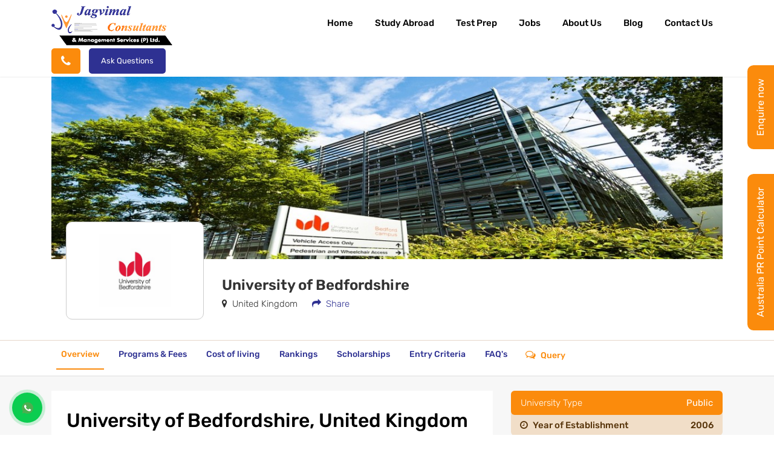

--- FILE ---
content_type: text/html; charset=UTF-8
request_url: https://www.jagvimal.com/university/university-of-bedfordshire
body_size: 15890
content:
<!doctype html>
<html lang="en">
<head>
    <meta charset="UTF-8">
    <meta name="viewport" content="width=device-width, initial-scale=1.0">
  	<meta name="csrf-token" content="q3sX5GseeCl6xrjxXEKIDj2EAWUiVgCIgcYdr7Gc">
    <title>University of Bedfordshire in UK, Intake, Rankings, Fees, Admission</title>
<meta name="title" content="University of Bedfordshire in UK, Intake, Rankings, Fees, Admission">
<meta name="keyword" content="University of Bedfordshire in UK">
<meta name="description" content="Want to study in University of Bedfordshire in UK. Know more about eligibility criteria for admission along with their Tuition Fees, Ranking, Eligibility, Scholarships and much more details.">
<meta name="author" content="info@jagvimal.com">

<!-- Open Graph / Facebook -->
<meta property="og:type" content="website">
<meta property="og:url" content="https://www.jagvimal.com/university/university-of-bedfordshire">
<meta property="og:title" content="University of Bedfordshire in UK, Intake, Rankings, Fees, Admission">
<meta property="og:description" content="Want to study in University of Bedfordshire in UK. Know more about eligibility criteria for admission along with their Tuition Fees, Ranking, Eligibility, Scholarships and much more details.">
<meta property="og:image" content="https://www.jagvimal.com/images/university_images/small/university-of-bedfordshire-banner.jpg-28213.jpg">

<!-- Twitter -->
<meta property="twitter:card" content="summary_large_image">
<meta property="twitter:url" content="https://www.jagvimal.com/university/university-of-bedfordshire">
<meta property="twitter:title" content="University of Bedfordshire in UK, Intake, Rankings, Fees, Admission">
<meta property="twitter:description" content="Want to study in University of Bedfordshire in UK. Know more about eligibility criteria for admission along with their Tuition Fees, Ranking, Eligibility, Scholarships and much more details.">
<meta property="twitter:image" content="https://www.jagvimal.com/images/university_images/small/university-of-bedfordshire-banner.jpg-28213.jpg">

<script type=application/ld+json>
    {
        "@context": "https://schema.org",
        "@type": "FAQPage",
        "mainEntity": [{
            !!$htmla!!
        }]
    }
</script>
    <link rel="canonical" href="https://www.jagvimal.com/university/university-of-bedfordshire">
    <link rel="preload" href="https://www.jagvimal.com/css/font-awesome.min.css" as="style" onload="this.onload=null;this.rel='stylesheet'" />
    <noscript><link rel="stylesheet" href="https://www.jagvimal.com/css/font-awesome.min.css" /></noscript>
    <link rel="stylesheet" href="https://www.jagvimal.com/css/bootstrap.min.css" />
    <link rel="stylesheet" href="https://www.jagvimal.com/css/style.css" media="all" />
    <link rel="icon" href="/images/favicon.png" type="image/png">
    <script src="//code.jivosite.com/widget/ixEx5991qw" async></script>
    <meta name="google-site-verification" content="GJjsZxVAf7teuz1z4xPt0SOFfOuRrci6c50vwlM9abw" />
    <!-- Google tag (gtag.js) -->
    <script async src="https://www.googletagmanager.com/gtag/js?id=G-31J2PHBPEN"></script>
    <script>
    window.dataLayer = window.dataLayer || [];
    function gtag(){dataLayer.push(arguments);}
    gtag('js', new Date());

    gtag('config', 'G-31J2PHBPEN');
    </script>
  <meta name="ahrefs-site-verification" content="f92cd32c1de63c48bf6acdd9dec05db1289c80dd409d99c032b298ab0c607630">
<!-- Meta Pixel Code -->
<script>
 !function(f,b,e,v,n,t,s)
 {if(f.fbq)return;n=f.fbq=function(){n.callMethod?
 n.callMethod.apply(n,arguments):n.queue.push(arguments)};
 if(!f._fbq)f._fbq=n;n.push=n;n.loaded=!0;n.version='2.0';
 n.queue=[];t=b.createElement(e);t.async=!0;
 t.src=v;s=b.getElementsByTagName(e)[0];
 s.parentNode.insertBefore(t,s)}(window, document,'script',
 'https://connect.facebook.net/en_US/fbevents.js');
 fbq('init', '847201760735136');
 fbq('track', 'PageView');
</script>
<noscript><img height="1" width="1" style="display:none"
 src="https://www.facebook.com/tr?id=847201760735136&ev=PageView&noscript=1"
/></noscript>
<!-- End Meta Pixel Code -->

<script src="https://cdn.onesignal.com/sdks/web/v16/OneSignalSDK.page.js" defer></script>
<script>
  window.OneSignalDeferred = window.OneSignalDeferred || [];
  OneSignalDeferred.push(async function(OneSignal) {
    await OneSignal.init({
      appId: "c1dee047-faee-465e-9ac4-3d224cf40f12",
    });
  });
</script>

</head>
<body>
                <header id="header" class="header">
        <div class="navbarMenu">
            <div class="container">
                <div class="row align-items-center">
                    <div class="col-lg-auto">
                        <a class="navbar-brand" href="https://www.jagvimal.com">
                            <img data-src="https://www.jagvimal.com/images/logo.png" alt="Jagvimal" width="200" height="65" loading="lazy" />
                        </a>
                        <button class="openNav d-lg-none"><span class="navBar"></span></button>
                    </div>
                    <div class="col-lg-auto ml-auto nav-col">
                        <nav id="nav">
                            <button class="closeNav d-lg-none">&times;</button>
                            <ul class="menuItem list-unstyled inline">
                                <li class="nav-item"><a class="nav-link" href="https://www.jagvimal.com">Home</a></li>
                                <li class="iconList dropdown_item nav-item">
                                    <a class="nav-link" href="#">Study Abroad</a>
                                    <span class="drop_btn" data-id="dropdown1"><i class="fa fa-angle-down"></i></span>
                                    <ul class="dropdown-menu" id="dropdown1">
                                        <li class="dropdown_item nav-item">
                                            <a href="javaScript:void(0);"><img data-src="https://www.jagvimal.com/images/location-icon.png" alt="icon" width="48" height="48" /><span>Destinations</span></a>
                                            <span class="drop_btn" data-id="dropdown01"><i class="fa fa-angle-down"></i></span>
                                            <ul class="dropdown-menu" id="dropdown01">
                                                                                                    <li class="nav-item">
                                                        <a href="https://www.jagvimal.com/study-in-canada">
                                                            <img data-src="https://www.jagvimal.com/images/country_images/small/toronto.jpg-34765.jpg" onerror="this.src='https://www.jagvimal.com/images/map-icon/australia.png';" alt="Canada" width="100" height="100">
                                                            <span>Study in Canada</span>
                                                        </a>
                                                    </li>
                                                                                                    <li class="nav-item">
                                                        <a href="https://www.jagvimal.com/study-in-australia">
                                                            <img data-src="https://www.jagvimal.com/images/country_images/small/australia.jpg-31346.jpg" onerror="this.src='https://www.jagvimal.com/images/map-icon/australia.png';" alt="Australia" width="100" height="100">
                                                            <span>Study in Australia</span>
                                                        </a>
                                                    </li>
                                                                                                    <li class="nav-item">
                                                        <a href="https://www.jagvimal.com/study-in-uk">
                                                            <img data-src="https://www.jagvimal.com/images/country_images/small/uk.jpg-52776.jpg" onerror="this.src='https://www.jagvimal.com/images/map-icon/australia.png';" alt="United Kingdom" width="100" height="100">
                                                            <span>Study in United Kingdom</span>
                                                        </a>
                                                    </li>
                                                                                                    <li class="nav-item">
                                                        <a href="https://www.jagvimal.com/study-in-italy">
                                                            <img data-src="https://www.jagvimal.com/images/country_images/small/itlay.jpg-12528.jpg" onerror="this.src='https://www.jagvimal.com/images/map-icon/australia.png';" alt="Italy" width="100" height="100">
                                                            <span>Study in Italy</span>
                                                        </a>
                                                    </li>
                                                                                                    <li class="nav-item">
                                                        <a href="https://www.jagvimal.com/study-in-germany">
                                                            <img data-src="https://www.jagvimal.com/images/country_images/small/germany.jpg-96085.jpg" onerror="this.src='https://www.jagvimal.com/images/map-icon/australia.png';" alt="Germany" width="100" height="100">
                                                            <span>Study in Germany</span>
                                                        </a>
                                                    </li>
                                                                                                    <li class="nav-item">
                                                        <a href="https://www.jagvimal.com/study-in-usa">
                                                            <img data-src="https://www.jagvimal.com/images/country_images/small/usa.jpg-11658.jpg" onerror="this.src='https://www.jagvimal.com/images/map-icon/australia.png';" alt="USA" width="100" height="100">
                                                            <span>Study in USA</span>
                                                        </a>
                                                    </li>
                                                                                                    <li class="nav-item">
                                                        <a href="https://www.jagvimal.com/study-in-new-zealand">
                                                            <img data-src="https://www.jagvimal.com/images/country_images/small/new-zealand.jpg-24470.jpg" onerror="this.src='https://www.jagvimal.com/images/map-icon/australia.png';" alt="New Zealand" width="100" height="100">
                                                            <span>Study in New Zealand</span>
                                                        </a>
                                                    </li>
                                                                                                    <li class="nav-item">
                                                        <a href="https://www.jagvimal.com/study-in-Ireland">
                                                            <img data-src="https://www.jagvimal.com/images/country_images/small/1 (1).jpg-62875.jpg" onerror="this.src='https://www.jagvimal.com/images/map-icon/australia.png';" alt="Ireland" width="100" height="100">
                                                            <span>Study in Ireland</span>
                                                        </a>
                                                    </li>
                                                                                                    <li class="nav-item">
                                                        <a href="https://www.jagvimal.com/study-in-France">
                                                            <img data-src="https://www.jagvimal.com/images/country_images/small/France.jpg-111.jpg" onerror="this.src='https://www.jagvimal.com/images/map-icon/australia.png';" alt="France" width="100" height="100">
                                                            <span>Study in France</span>
                                                        </a>
                                                    </li>
                                                                                            </ul>
                                        </li>
                                        <li class="dropdown_item nav-item">
                                            <a href="#"><img data-src="https://www.jagvimal.com/images/university-icon.png" alt="icon" width="65" height="65" /><span>Universities</span></a>
                                            <span class="drop_btn" data-id="dropdown02"><i class="fa fa-angle-down"></i></span>
                                            <ul class="dropdown-menu" id="dropdown02">
                                                <li class="nav-item"><a href="/uk/universities"><img data-src="https://www.jagvimal.com/images/map-icon/uk.png" alt="" width="100" height="100" /><span>Top Universities in UK</span></a></li>
                                                <li class="nav-item"><a href="/australia/universities"><img data-src="https://www.jagvimal.com/images/map-icon/australia.png" alt="" width="100" height="100" /><span>Top Universities in Australia</span></a></li>
                                            </ul>
                                        </li>
                                        
                                        <li class="dropdown_item nav-item">
                                            <a href="#"><img data-src="https://www.jagvimal.com/images/mbbs-icon.png" alt="icon" width="36" height="36" /><span>MBBS</span></a>
                                            <span class="drop_btn" data-id="dropdown03"><i class="fa fa-angle-down"></i></span>
                                            <ul class="dropdown-menu" id="dropdown03">
                                                <li class="nav-item"><a href="https://www.jagvimal.com/abroad"><span>Abroad</span></a></li>
                                                <li class="nav-item"><a href="https://www.jagvimal.com/india"><span>India</span></a></li>
                                            </ul>
                                        </li>

                                    </ul>
                                </li>
                                <li class="iconList dropdown_item nav-item">
                                    <a class="nav-link" href="#">Test Prep</a>
                                    <span class="drop_btn" data-id="dropdown2"><i class="fa fa-angle-down"></i></span>
                                    <ul class="dropdown-menu" id="dropdown2">
                                                                                    <li class="nav-item"><a href="https://www.jagvimal.com/ielts">IELTS</a></li>
                                                                                    <li class="nav-item"><a href="https://www.jagvimal.com/pte">PTE</a></li>
                                                                                    <li class="nav-item"><a href="https://www.jagvimal.com/german-language">German Language</a></li>
                                                                            </ul>
                                </li>
                                                              	                                <li class="iconList dropdown_item nav-item">
                                    <a class="nav-link" href="#">Jobs</a>
                                    <span class="drop_btn" data-id="dropdown1"><i class="fa fa-angle-down"></i></span>
                                    <ul class="dropdown-menu" id="dropdown1">
                                                                                <li class="dropdown_item nav-item">
                                            <a href="javaScript:void(0);"><span>Jobs in Germany</span></a>
                                            <span class="drop_btn" data-id="dropdown01"><i class="fa fa-angle-down"></i></span>
                                            <ul class="dropdown-menu" id="dropdown01">
                                                                                                    <li class="nav-item">
                                                        <a href="https://www.jagvimal.com/jobs/nursing-jobs-in-germany">
                                                            <span>Jobs in Germany</span>
                                                        </a>
                                                    </li>
                                                                                            </ul>
                                        </li>
                                                                                <li class="dropdown_item nav-item">
                                            <a href="javaScript:void(0);"><span>Jobs in UAE</span></a>
                                            <span class="drop_btn" data-id="dropdown01"><i class="fa fa-angle-down"></i></span>
                                            <ul class="dropdown-menu" id="dropdown01">
                                                                                                    <li class="nav-item">
                                                        <a href="https://www.jagvimal.com/jobs/nursing-jobs-in-uae">
                                                            <span>Nursing Jobs in UAE</span>
                                                        </a>
                                                    </li>
                                                                                                    <li class="nav-item">
                                                        <a href="https://www.jagvimal.com/jobs/nursing-jobs-in-dubai">
                                                            <span>Nursing Jobs in Dubai</span>
                                                        </a>
                                                    </li>
                                                                                                    <li class="nav-item">
                                                        <a href="https://www.jagvimal.com/jobs/nursing-jobs-in-abu-dhabi">
                                                            <span>Nursing Jobs in ABU Dhabi</span>
                                                        </a>
                                                    </li>
                                                                                            </ul>
                                        </li>
                                        
                                    </ul>
                                </li>
                              	                                <li class="nav-item"><a class="nav-link" href="https://www.jagvimal.com/about-us">About Us</a></li>
                                <li class="nav-item"><a class="nav-link" href="https://www.jagvimal.com/blog">Blog</a></li>
                                <li class="nav-item"><a class="nav-link" href="https://www.jagvimal.com/contact">Contact Us</a></li>
                            </ul>
                        </nav>
                    </div>
                    <div class="col-lg-auto navbar-right">
                        <a class="callBtn btn theme-btn btn2" href="tel:+91 9772 378 888" aria-label="Phone"><i class="fa fa-phone"></i></a>
                        <a href="https://www.jagvimal.com/ask-question" class="getQuote btn theme-btn">Ask Questions</a>
                    </div>
                </div>
            </div>
        </div>
    </header>        
<section class="univercity_banner">
    <div class="container">
        <div class="banner_wrapper">
            <div class="bg_img">
                <img data-src="https://www.jagvimal.com/images/university_images/small/university-of-bedfordshire-banner.jpg-28213.jpg" onerror="this.src='https://www.jagvimal.com/images/logo/university.jpg';" alt="university-of-bedfordshire-banner" width="1907" height="413">
            </div>
                        <div class="row innerBox px-4 pb-4">
                <div class="col-md-auto">
                    <div class="icon">
                        <img data-src="https://www.jagvimal.com/images/university_images/small/University-of-Bedfordshire.jpg-98429.jpg" onerror="this.src='https://www.jagvimal.com/images/logo/CQUniversity_Australia_logo.svg.png';" alt="University-of-Bedfordshire" width="230" height="80">
                    </div>
                </div>
                <div class="col-md content py-4">
                    <p class="page_title">University of Bedfordshire</p>
                    <div class="meta d-flex align-items-center">
                        <span class="location mr-4"><i class="fa fa-map-marker mr-1"></i> United Kingdom</span>                        <a href="#" class="share"><i class="fa fa-share mr-1"></i> Share</a>
                    </div>
                </div>
            </div>
        </div>
    </div>
</section>



<div class="univercity_wrapper content_wrap pb-5">
    <div class="steps_menuBar">
        <div class="container">
            <ul class="list-unstyled d-flex align-items-center anchor-menu">
                <li><a class="page-scroll active" href="#overviewTab">Overview</a></li>                <li><a class="page-scroll" href="#programTab">Programs & Fees</a></li>                <li><a class="page-scroll" href="#livingcost">Cost of living</a></li>                <li><a class="page-scroll" href="#rankingTab">Rankings</a></li>                                                <li><a class="page-scroll" href="#scholarshipTab">Scholarships</a></li>                                <li><a class="page-scroll" href="#criteriaTab">Entry Criteria</a></li>                                                                <li><a class="page-scroll" href="#faqTab">FAQ's</a></li>                <li><a class="page-scroll" href="#queryTab">Query</a></li>
            </ul>
        </div>
    </div>


    <div class="main py-4 light-bg">
        <div class="container">
            <div class="row">
                <div class="col-md-8">
                                        <section class="columnBox about_column" id="overviewTab">
                        <h1>University of Bedfordshire, United Kingdom</h1>
                        <p style="text-align:justify">The University of Bedfordshire is a public university with multiple campuses located in Bedfordshire and Buckinghamshire, England. &nbsp;The university also offers a range of professional placements and internships to help students gain real-world experience. The university also has an award-winning Student&rsquo;s Union which offers a range of activities and services. These include the Student Support Centre which provides advice and support on a range of issues, clubs, and societies, and a range of entertainment, sports and leisure activities. The University of Bedfordshire has a long-standing commitment to research and innovation. It is home to a number of research centers and institutes, such as the Institute for Sustainable Building Design and the Centre for Accessible Environments.&nbsp;</p>

<p style="text-align:justify">The university also works with a range of industry and community partners to ensure that its research has a real-world impact. Overall, the University of Bedfordshire is an exciting and vibrant institution that provides students with a range of learning and research opportunities. With its focus on employability and its commitment to research and innovation, it is an ideal choice for those looking to build a successful career.</p>
                    </section>
                    
                                        <section class="columnBox programs" id="programTab">
                        <div class="heading">
                            <h2>University of Bedfordshire Programs & Fees</h2>
                        </div>
                        <p style="text-align:justify">Founded in 2006, it is one of the newest universities in the UK. The university has nearly 26,000 students and offers a wide variety of courses in subjects such as business, computing, engineering, health and social care, media and communication, and sport.</p>

<p style="text-align:justify">Tuition fees vary depending on the course and level of study. For undergraduate students, fees range from &pound;9,250 to &pound;16,000 per year for full-time study. For postgraduate students, fees range from &pound;4,000 to &pound;11,000 per year for full-time study. Additional fees may also apply for some courses, such as placement fees or field trips. Discounts and scholarships are available to eligible students.&nbsp;</p>

<p style="text-align:justify">The university offers a range of bursaries and grants for students from lower socioeconomic backgrounds, and there are also scholarships and awards for international, mature, and disabled students.&nbsp;</p>

<p style="text-align:justify">Financial support is also available from the university in the form of student loans and student-friendly banking products. Other forms of support include tuition fee payment plans and advice on budgeting and debt.</p>

                                                <div class="program_list">
                                                        <div class="item">
                                <a href="https://www.jagvimal.com/university/university-of-bedfordshire/msc-in-midwifery" target="blank">
                                    <h3>MSc in Midwifery<small> - 2 years</small></h3>
                                </a>
                                                                <div class="info d-flex flex-wrap">
                                                                        <div class="info_bar">
                                        <i class="fa fa-calendar"></i>
                                        <p>Intake: <strong class="ml-1">Oct</strong></p>
                                    </div>
                                                                                                            <div class="info_bar">
                                        <i class="fa fa-money"></i>
                                        <p>Tuition Fees: <strong class="ml-1">14,600/year </strong></p>
                                    </div>
                                                                    </div>
                                                                <p class="text-justify"></p>

                                <div class="d-flex align-items-center justify-content-between mt-3">
                                    <a class="btn readMore" href="https://www.jagvimal.com/university/university-of-bedfordshire/msc-in-midwifery" target="blank">Explore More</a>
                                                                    </div>

                            </div>
                                                        <div class="item">
                                <a href="https://www.jagvimal.com/university/university-of-bedfordshire/msc-in-computer-science-with-placement-year" target="blank">
                                    <h3>MSc in Computer Science (with Placement Year)<small> - 22 months</small></h3>
                                </a>
                                                                <div class="info d-flex flex-wrap">
                                                                        <div class="info_bar">
                                        <i class="fa fa-calendar"></i>
                                        <p>Intake: <strong class="ml-1">Feb</strong></p>
                                    </div>
                                                                                                            <div class="info_bar">
                                        <i class="fa fa-money"></i>
                                        <p>Tuition Fees: <strong class="ml-1">14,600/year </strong></p>
                                    </div>
                                                                    </div>
                                                                <p class="text-justify"></p>

                                <div class="d-flex align-items-center justify-content-between mt-3">
                                    <a class="btn readMore" href="https://www.jagvimal.com/university/university-of-bedfordshire/msc-in-computer-science-with-placement-year" target="blank">Explore More</a>
                                                                    </div>

                            </div>
                                                        <div class="item">
                                <a href="https://www.jagvimal.com/university/university-of-bedfordshire/msc-in-advanced-clinical-practice" target="blank">
                                    <h3>MSc in Advanced Clinical Practice<small> - 3 years</small></h3>
                                </a>
                                                                <div class="info d-flex flex-wrap">
                                                                        <div class="info_bar">
                                        <i class="fa fa-calendar"></i>
                                        <p>Intake: <strong class="ml-1">Feb</strong></p>
                                    </div>
                                                                                                            <div class="info_bar">
                                        <i class="fa fa-money"></i>
                                        <p>Tuition Fees: <strong class="ml-1">14,600/year </strong></p>
                                    </div>
                                                                    </div>
                                                                <p class="text-justify"></p>

                                <div class="d-flex align-items-center justify-content-between mt-3">
                                    <a class="btn readMore" href="https://www.jagvimal.com/university/university-of-bedfordshire/msc-in-advanced-clinical-practice" target="blank">Explore More</a>
                                                                    </div>

                            </div>
                                                        <div class="item">
                                <a href="https://www.jagvimal.com/university/university-of-bedfordshire/msc-in-software-engineering-and-applications-with-project-management" target="blank">
                                    <h3>MSc in Software Engineering and Applications with Project Management<small> - 2 years</small></h3>
                                </a>
                                                                <div class="info d-flex flex-wrap">
                                                                        <div class="info_bar">
                                        <i class="fa fa-calendar"></i>
                                        <p>Intake: <strong class="ml-1">Feb</strong></p>
                                    </div>
                                                                                                            <div class="info_bar">
                                        <i class="fa fa-money"></i>
                                        <p>Tuition Fees: <strong class="ml-1">14,600/year </strong></p>
                                    </div>
                                                                    </div>
                                                                <p class="text-justify"></p>

                                <div class="d-flex align-items-center justify-content-between mt-3">
                                    <a class="btn readMore" href="https://www.jagvimal.com/university/university-of-bedfordshire/msc-in-software-engineering-and-applications-with-project-management" target="blank">Explore More</a>
                                                                    </div>

                            </div>
                            
                        </div>
                        <div class="btnBox text-center mt-4">
                            <a href="https://www.jagvimal.com/university/university-of-bedfordshire/programs" target="_blank" class="btn readMore">View all Courses <i class="fa fa-angle-right ml-3"></i></a>
                        </div>

                                            </section>
                    
                                        <section class="columnBox ranking" id="livingcost">
                        <div class="heading">
                            <h2>Cost of living in United Kingdom</h2>
                        </div>
                        <p style="text-align:justify">The cost of living in Luton, England, varies depending on a range of factors, including accommodation and lifestyle choices. Generally speaking, the cost of living in Luton is much lower than in other parts of the UK, such as London.&nbsp;</p>

<p style="text-align:justify">Accommodation costs can range from &pound;500 - &pound;600 per month for a single room in a shared house to &pound;800 - &pound;1,000 per month for a one-bedroom flat. Food and basic necessities cost around &pound;50 - &pound;60 per week, while utilities (electricity, gas, water, and internet) cost around &pound;80 - &pound;90 per month.&nbsp;</p>

<p style="text-align:justify">Transportation costs vary, depending on your needs. A single bus ticket into the city center costs &pound;2.50, while a monthly bus pass costs &pound;45. A monthly train ticket from Luton to London costs around &pound;50 - &pound;60. Overall, the total cost of living in Luton is much lower than in other parts of the UK, making it an attractive option for students looking to save money.</p>
                    </section>
                    
                                        <section class="columnBox ranking" id="rankingTab">
                        <div class="heading">
                            <h2>University of Bedfordshire Rankings</h2>
                        </div>
                        <p style="text-align:justify">The University of Bedfordshire was ranked 422nd in the Times Higher Education World University Rankings 2021. It was also ranked 251-300 in the Times Higher Education World University Rankings by subject for Education.&nbsp;</p>

<p style="text-align:justify">In the Guardian University Guide 2021, the University of Bedfordshire was ranked 67th in the UK. The University of Bedfordshire was also ranked 51st in the Complete University Guide 2021.&nbsp;</p>

<p style="text-align:justify">The University of Bedfordshire has a number of notable alumni, including former England football manager, Sam Allardyce, MP for Luton North, Kelvin Hopkins, and former BBC Director General, Mark Thompson. The University of Bedfordshire has five campuses across the county of Bedfordshire, in Luton, Bedford, Aylesbury, Milton Keynes, and Putteridge Bury. It also has a campus in London.&nbsp;</p>

<p style="text-align:justify">The University of Bedfordshire has around 25,000 students and offers over 200 courses, including undergraduate and postgraduate courses, and foundation degrees. The university is renowned for its research excellence, particularly in the fields of education and social sciences. It has also been awarded the Athena SWAN silver award, which recognizes its commitment to gender equality in the field of higher education.&nbsp;</p>

<p style="text-align:justify">The University of Bedfordshire has a number of sports facilities, including an athletics track, a football pitch, a hockey pitch, and a gym. It also has a number of student societies, ranging from the Bedfordshire University Christian Union to the Bedfordshire University Sailing Club.&nbsp;</p>

<p style="text-align:justify">Overall, the University of Bedfordshire is a respected and well-regarded university and is a popular choice for students looking to further their education in the UK.</p>
                        <div class="ranking_items">
                            <div class="row">
                                                            </div>
                        </div>

                        <div class="btnBox text-right mt-4">
                            <a href="https://www.jagvimal.com/university/university-of-bedfordshire/rankings" target="_blank" class="btn readMore">View Rankings <i class="fa fa-angle-right ml-3"></i></a>
                        </div>
                        <!-- <div class="btnBox text-right mt-4">
                                    <a href="#" class="btn readMore">View all Rankings <i class="fa fa-angle-right ml-3"></i></a>
                                </div> -->
                        <!--                                <div class="box text-center mt-5">
                                    <p><strong>Want to know your chances of admission in this university?</strong></p>
                                    <a href="#" class="btn theme-btn btn2">Rate my chances</a>
                                </div>
-->
                    </section>
                    
                    
                    
                                        <section class="columnBox scholarship_column" id="scholarshipTab">
                        <div class="heading">
                            <h2>Scholarships</h2>
                        </div>
                        <p style="text-align:justify">The University of Bedfordshire offers a wide range of scholarships for international students. These scholarships range from full tuition fee waivers to partial fee waivers and depending on the student&rsquo;s financial situation and academic performance may even include a living allowance. To be eligible for a scholarship, applicants must be able to demonstrate excellent academic performance and meet the University&rsquo;s entry requirements.&nbsp;</p>

<p style="text-align:justify">The University of Bedfordshire offers two main types of scholarships: the International Merit Scholarship and the International Excellence Scholarship. The International Merit Scholarship is available to international students who have achieved a minimum of three A levels at grade A or equivalent.&nbsp;</p>

<p style="text-align:justify">The International Excellence Scholarship is offered to those who can demonstrate academic excellence, such as achieving three A levels at grade A* or equivalent. The University also offers a number of other scholarships, including the Global Student Scholarship, the International Foundation Scholarship, and the International Undergraduate Scholarship. For more information on the eligibility criteria and how to apply for these scholarships, please visit the University of Bedfordshire&rsquo;s website.</p>
                                                <div class="btnBox text-right mt-4">
                            <a href="https://www.jagvimal.com/university/university-of-bedfordshire/scholarships" target="_blank" class="btn readMore">View All Scholarships <i class="fa fa-angle-right ml-3"></i></a>
                        </div>
                    </section>
                    
                    
                                        <section class="columnBox criteria_column" id="criteriaTab">
                        <div class="heading">
                            <h2>University of Bedfordshire Entry Criteria</h2>
                        </div>
                        <p>The entry requirements for the University of Bedfordshire vary depending on the course and the qualifications you hold. Generally, you will need:</p>

<ul>
	<li>A minimum of 5 GCSEs at grades A*-C including Maths and English.&nbsp;</li>
	<li>For undergraduate courses, a minimum of two A-levels or equivalent.&nbsp;</li>
	<li>For postgraduate courses, a minimum of 2:1 or equivalent.&nbsp;</li>
	<li>For international students, IELTS 6.0 or equivalent.&nbsp;</li>
	<li>For foundation courses, a minimum of IELTS 5.0 or equivalent.&nbsp;</li>
	<li>For research degrees, a minimum of 2:1 or equivalent.&nbsp;</li>
</ul>

<p>You may also need to meet the specific subject and grade requirements for certain courses. For more information please contact the university directly.</p>

<h3>Admission Requirement</h3>

<p><strong>Where to Apply</strong>: You can apply online directly to the University of Bedfordshire through the online application form.&nbsp;</p>

<p><strong>Application Fees</strong>: The application fee for the University of Bedfordshire is &pound;20 for UK and EU students, and &pound;50 for International students.&nbsp;</p>

<p><strong>Admission Requirements</strong>: To be eligible for admission to the University of Bedfordshire, the minimum requirements are:</p>

<ul>
	<li>A minimum of 5 GCSEs at grade C or above.&nbsp;</li>
	<li>A minimum of 2 A Levels (or equivalent) at grade C or above.&nbsp;</li>
	<li>For International students, proof of English language proficiency (IELTS 6.0 or equivalent). In addition to meeting the minimum academic requirements, you will also need to demonstrate your commitment to the course and your academic potential. This may include submitting a personal statement, references, and/or results from aptitude tests.</li>
</ul>
                        <!-- <div class="btnBox text-right mt-4">
                                    <a href="#" class="btn readMore">View Course Wise Fees <i class="fa fa-angle-right ml-3"></i></a>
                                </div> -->
                    </section>
                    
                    
                    
                    
                                        <section class="columnBox univercity_column pt-5" id="univercityTab">
                        <div class="container">
                            <div class="heading">
                                <h2>Other Top Universities in United Kingdom</h2>
                            </div>
                            <div class="univercitySlider row">
                                                                <div class="col-lg-4 col-md-6">
                                    <div class="item">
                                        <div class="icon">
                                            <img data-src="https://www.jagvimal.com/images/university_images/small/University College Birmingham logo.jpg-71434.jpg" onerror="this.src='https://www.jagvimal.com/images/logo/11.png';" alt="University College Birmingham" width="170" height="50">
                                        </div>
                                        <h3>University College Birmingham</h3>
                                        <p>England</p>
                                        <div class="info">
                                                                                                                                </div>
                                        <div class="btnBox mt-4">
                                            <a href="https://www.jagvimal.com/university/university-college-birmingham" class="btn theme-btn btn2">Apply Now</a>
                                        </div>
                                    </div>
                                </div>
                                                                <div class="col-lg-4 col-md-6">
                                    <div class="item">
                                        <div class="icon">
                                            <img data-src="https://www.jagvimal.com/images/university_images/small/ANGLIA RUSKIN UNIVERSITY UK logo.jpg-44355.jpg" onerror="this.src='https://www.jagvimal.com/images/logo/11.png';" alt="Anglia Ruskin University" width="170" height="50">
                                        </div>
                                        <h3>Anglia Ruskin University</h3>
                                        <p>United Kingdom</p>
                                        <div class="info">
                                                                                                                                </div>
                                        <div class="btnBox mt-4">
                                            <a href="https://www.jagvimal.com/university/anglia-ruskin-university" class="btn theme-btn btn2">Apply Now</a>
                                        </div>
                                    </div>
                                </div>
                                                                <div class="col-lg-4 col-md-6">
                                    <div class="item">
                                        <div class="icon">
                                            <img data-src="https://www.jagvimal.com/images/university_images/small/University of Birmingham logo.jpg-64196.jpg" onerror="this.src='https://www.jagvimal.com/images/logo/11.png';" alt="University of Birmingham" width="170" height="50">
                                        </div>
                                        <h3>University of Birmingham</h3>
                                        <p>Birmingham, UK</p>
                                        <div class="info">
                                                                                                                                </div>
                                        <div class="btnBox mt-4">
                                            <a href="https://www.jagvimal.com/university/university-of-birmingham" class="btn theme-btn btn2">Apply Now</a>
                                        </div>
                                    </div>
                                </div>
                                                            </div>
                            <div class="btnBox text-center mt-5">
                                <a href="https://www.jagvimal.com/uk/universities" class="btn theme-btn">View all Universities</a>
                            </div>
                        </div>
                    </section>
                    
                                        <section class="columnBox faq_column" id="faqTab">
                        <div class="heading">
                            <h2>Our FAQ's</h2>
                        </div>
                        <div id="sAccordion">
                                                                                    <div class="faq_box ml-0">
                                <h3 class="title" data-toggle="collapse" data-target="#sColumn0" aria-expanded="true">the University of Bedfordshire accept international students?</h3>
                                <div id="sColumn0" class="collapse show" data-parent="#sAccordion">
                                    <div class="innerBox">
                                        <p>Yes, the University of Bedfordshire welcomes international students and has a dedicated team to support you. The university also has a range of scholarships available for international students.</p>
                                    </div>
                                </div>
                            </div>
                                                                                                                <div class="faq_box ml-0">
                                <h3 class="title collapsed" data-toggle="collapse" data-target="#sColumn1" aria-expanded="false">What is the University of Bedfordshire's term start date?</h3>
                                <div id="sColumn1" class="collapse" data-parent="#sAccordion">
                                    <div class="innerBox">
                                        <p>The University of Bedfordshire's main term start date is usually in September, although some courses may start earlier. The university also offers a range of short courses and summer schools which start at different times throughout the year.</p>
                                    </div>
                                </div>
                            </div>
                                                                                                                <div class="faq_box ml-0">
                                <h3 class="title collapsed" data-toggle="collapse" data-target="#sColumn2" aria-expanded="false">What are the entry requirements for the University of Bedfordshire?</h3>
                                <div id="sColumn2" class="collapse" data-parent="#sAccordion">
                                    <div class="innerBox">
                                        <p>The entry requirements for the University of Bedfordshire vary depending on the course you are applying for. Generally, entry requirements include a minimum of five GCSEs at grade C or above, including English and Maths, or an equivalent qualification.</p>
                                    </div>
                                </div>
                            </div>
                                                                                                                <div class="faq_box ml-0">
                                <h3 class="title collapsed" data-toggle="collapse" data-target="#sColumn3" aria-expanded="false">What is the University of Bedfordshire's research profile?</h3>
                                <div id="sColumn3" class="collapse" data-parent="#sAccordion">
                                    <div class="innerBox">
                                        <p>The University of Bedfordshire is committed to research excellence and is home to over 20 research centers. These centers focus on areas including health and social care, business and management, creative arts and technologies, and educational research.</p>
                                    </div>
                                </div>
                            </div>
                                                                                                                <div class="faq_box ml-0">
                                <h3 class="title collapsed" data-toggle="collapse" data-target="#sColumn4" aria-expanded="false">What support does the University of Bedfordshire offer for students?</h3>
                                <div id="sColumn4" class="collapse" data-parent="#sAccordion">
                                    <div class="innerBox">
                                        <p>The University of Bedfordshire offers a range of support services for students, including counseling and mental health services, careers advice, financial advice and support for students with disabilities.</p>
                                    </div>
                                </div>
                            </div>
                                                                                                                <div class="faq_box ml-0">
                                <h3 class="title collapsed" data-toggle="collapse" data-target="#sColumn5" aria-expanded="false">What facilities are available at the University of Bedfordshire?</h3>
                                <div id="sColumn5" class="collapse" data-parent="#sAccordion">
                                    <div class="innerBox">
                                        <p>The University of Bedfordshire has a range of facilities available to students, including libraries, computer labs, sports facilities, student accommodation and student support services.</p>
                                    </div>
                                </div>
                            </div>
                                                                                                                <div class="faq_box ml-0">
                                <h3 class="title collapsed" data-toggle="collapse" data-target="#sColumn6" aria-expanded="false">How do I apply to the University of Bedfordshire?</h3>
                                <div id="sColumn6" class="collapse" data-parent="#sAccordion">
                                    <div class="innerBox">
                                        <p>You can apply to the University of Bedfordshire online via the university's website. You will need to provide information on your education and qualifications, as well as a personal statement.</p>
                                    </div>
                                </div>
                            </div>
                                                                                                                <div class="faq_box ml-0">
                                <h3 class="title collapsed" data-toggle="collapse" data-target="#sColumn7" aria-expanded="false">Does the University of Bedfordshire offer scholarships?</h3>
                                <div id="sColumn7" class="collapse" data-parent="#sAccordion">
                                    <div class="innerBox">
                                        <p>Yes, the University of Bedfordshire offers a number of scholarships and bursaries for students. These include the Bedfordshire Bursary, the Vice-Chancellor's Undergraduate Scholarships and the Bedfordshire Graduate Scholarship.</p>
                                    </div>
                                </div>
                            </div>
                                                                                                                <div class="faq_box ml-0">
                                <h3 class="title collapsed" data-toggle="collapse" data-target="#sColumn8" aria-expanded="false">What courses does the University of Bedfordshire offer?</h3>
                                <div id="sColumn8" class="collapse" data-parent="#sAccordion">
                                    <div class="innerBox">
                                        <p>The University of Bedfordshire offers a broad range of courses and programs, from undergraduate to postgraduate level. Options include courses in the arts, business, engineering, media, science, health and social care, and sports.</p>
                                    </div>
                                </div>
                            </div>
                                                                                                                <div class="faq_box ml-0">
                                <h3 class="title collapsed" data-toggle="collapse" data-target="#sColumn9" aria-expanded="false">What is the University of Bedfordshire's main campus?</h3>
                                <div id="sColumn9" class="collapse" data-parent="#sAccordion">
                                    <div class="innerBox">
                                        <p>The University of Bedfordshire's main term start date is usually in September, although some courses may start earlier. The university also offers a range of short courses and summer schools which start at different times throughout the year.</p>
                                    </div>
                                </div>
                            </div>
                                                                                </div>
                    </section>
                                    </div>
                <div class="col-md-4">
                    <div class="un_sidebar">
                        
                        <div class="uniType column">
                                                        <div class="box">
                                <span>University Type</span>
                                <strong>Public</strong>
                            </div>
                                                                                    <div class="uniEstablish">
                                <span><i class="fa fa-clock-o mr-2"></i>Year of Establishment</span>
                                <span>2006</span>
                            </div>
                                                    </div>


                                                <div class="location column">
                            <h3>Location</h3>
                            <p><i class="fa fa-map-marker mr-2"></i>United Kingdom</p>
                        </div>
                                                                        <div class="campus column">
                            <h3>Campuses</h3>
                                                        <div class="box">
                                <strong></strong>
                                Aylesbury campus
                            </div>
                                                        <div class="box">
                                <strong></strong>
                                Bedford campus
                            </div>
                                                        <div class="box">
                                <strong>Main Campus</strong>
                                Putteridge Bury, off Dunstable Road
                            </div>
                                                        <div class="box">
                                <strong></strong>
                                Luton Campus
                            </div>
                                                        <div class="box">
                                <strong></strong>
                                Milton Keynes Campus
                            </div>
                                                    </div>
                                                                        <div class="contact column">
                                                        <h3>Contact Details</h3>
                            <p><strong><i class="fa fa-map-marker mr-2"></i>Address</strong>
                                Vicarage St, Luton LU1 3JU, United Kingdom</p>
                                                                                                                                        </div>
                                            </div>
                    <div class="unAfix_sidebar">
                                                                        <div class="column">
                            <h3>University Tour</h3>
                            <button class="video_playBtn" data-video="https://www.youtube.com/embed/Anq9fVm8HpI"><img data-src="http://img.youtube.com/vi/Anq9fVm8HpI/0.jpg" width="867" height="603" alt="" /></button>
                        </div>
                                                <div class="column interestColumn">
                            <div class="d-flex align-items-center mb-3">
                                <div class="icon"><img src="https://www.jagvimal.com/images/university.png" alt="" width="80" height="80" /></div>
                                <div class="title pl-4">Interested in this College ?</div>
                            </div>
                            <a href="#queryTab" class="btn theme-btn btn2 d-block w-100"><i class="fa fa-group mr-2"></i> Get free counselling</a>
                        </div>
                                                <div class="column">
                            <h3>Related Article</h3>
                            <div class="list_items">
                                                                <div class="blogItem">
                                    <a class="imgBox" href="https://www.jagvimal.com/blog/nurse-salary-in-uk" aria-label="UK Immigration">
                                        <img data-src="https://www.jagvimal.com/images/country_images/medium/hihg_paying_salary_nurseuk.jpg-9077.jpg" onerror="this.src='https://www.jagvimal.com/images/blog_1.jpg';" alt="High-Paying Nurse Salary in the UK per Month 2026: Scope and Benefits" width="300" height="300">
                                    </a>
                                    <div class="text">
                                        <h3><a href="https://www.jagvimal.com/blog/nurse-salary-in-uk">High-Paying Nurse Salary in the UK per Month 2026: Scope and Benefits</a></h3>
                                        <div class="meta">
                                            <span class="auther">Team Jagvimal</span>
                                            <span class="date">13 Jan 2026</span>
                                        </div>
                                    </div>
                                </div>
                                                                <div class="blogItem">
                                    <a class="imgBox" href="https://www.jagvimal.com/blog/university-of-leeds-msc-air-quality-solutions-with-data-science" aria-label="UK Immigration">
                                        <img data-src="https://www.jagvimal.com/images/country_images/medium/msc_air_quality_data_science1.jpg-45285.jpg" onerror="this.src='https://www.jagvimal.com/images/blog_1.jpg';" alt="Study In the UK: University Of Leeds Launches MSc In Air Quality Solutions With Data Science For 2026 Intake" width="300" height="300">
                                    </a>
                                    <div class="text">
                                        <h3><a href="https://www.jagvimal.com/blog/university-of-leeds-msc-air-quality-solutions-with-data-science">Study In the UK: University Of Leeds Launches MSc In Air Quality Solutions With Data Science For 2026 Intake</a></h3>
                                        <div class="meta">
                                            <span class="auther">Team Jagvimal</span>
                                            <span class="date">09 Jan 2026</span>
                                        </div>
                                    </div>
                                </div>
                                                                <div class="blogItem">
                                    <a class="imgBox" href="https://www.jagvimal.com/blog/upcoming-uk-intakes" aria-label="UK Immigration">
                                        <img data-src="https://www.jagvimal.com/images/country_images/medium/uk_intakes1.jpg-22745.jpg" onerror="this.src='https://www.jagvimal.com/images/blog_1.jpg';" alt="UK Intakes 2026: A Complete Guide for you to apply for September, January & May Intake" width="300" height="300">
                                    </a>
                                    <div class="text">
                                        <h3><a href="https://www.jagvimal.com/blog/upcoming-uk-intakes">UK Intakes 2026: A Complete Guide for you to apply for September, January & May Intake</a></h3>
                                        <div class="meta">
                                            <span class="auther">Team Jagvimal</span>
                                            <span class="date">06 Jan 2026</span>
                                        </div>
                                    </div>
                                </div>
                                                            </div>
                        </div>
                        
                    </div>
                </div>
            </div>
        </div>
    </div>

    <div class="abroadForm section-padding" id="queryTab">
        <div class="container">
            <div class="heading text-center">
                <span class="subTitle">Start Your Study</span>
                <h2>Abroad Journey New</h2>
            </div>
            <form class="formBox row" action="https://www.jagvimal.com/query" method="POST" id="formBox">
    
	<input type="hidden" name="_token" value="q3sX5GseeCl6xrjxXEKIDj2EAWUiVgCIgcYdr7Gc">	<input type="hidden" name="current_url" value="https://www.jagvimal.com/university/university-of-bedfordshire">
		<div class="form-group col-md-6">
		<label class="label">Name</label>
		<input class="form-control" type="text" name="name" placeholder="Full Name" required />
	</div>
	<div class="form-group col-md-6">
		<label class="label">Mobile</label>
		<input class="form-control" type="text" name="number" placeholder="Mobile no." required />
	</div>
	<div class="form-group col-md-6">
		<label class="label">Email</label>
		<input class="form-control" type="text" name="email" placeholder="example@example.com" required />
	</div>
	<div class="form-group col-md-6">
		<label class="label">Which Degree do you want to pursue?</label>
		<div class="customCheck_list">
			<label><input type="radio" name="degree" value="Bachelors" checked />Bachelors</label>
			<label><input type="radio" name="degree" value="Masters" />Masters</label>
		</div>
	</div>
	<div class="form-group col-md-4">
		<label class="label">Country</label>
		<input class="form-control" type="text" name="country_name" placeholder="Country Name" />
	</div>
	<div class="form-group col-md-4">
		<label class="label">Course</label>
		<input class="form-control" type="text" name="course_name" placeholder="Course Name" />
	</div>
	<div class="form-group col-md-4">
		<label class="label">Message</label>
		<input class="form-control" type="text" name="message" placeholder="Message" />
	</div>
	<!--<div class="form-group col-md-12 py-4">-->
	<!--	<label class="label">Which country are you planning to study in?</label>-->
	<!--	<div class="customCheck_list">-->
	<!--		<label><input type="radio" name="country" value="Germany" checked />Germany</label>-->
	<!--		<label><input type="radio" name="country" value="USA" />USA</label>-->
	<!--		<label><input type="radio" name="country" value="Ireland" />Ireland</label>-->
	<!--		<label><input type="radio" name="country" value="UK" />UK</label>-->
	<!--		<label><input type="radio" name="country" value="Canada" />Canada</label>-->
	<!--		<label><input type="radio" name="country" value="Australia" />Australia</label>-->
	<!--		<label><input type="radio" name="country" value="France" />France</label>-->
	<!--		<label><input type="radio" name="country" value="Other" />Other</label>-->
	<!--	</div>-->
	<!--</div>-->
	<div class="form-group col-md-12">
		<label class="label">Interested in Video Counselling</label>
		<div class="customCheck_list">
			<label><input id="interestYes" type="radio" name="video_counselt" value="Yes" checked />Yes</label>
			<label><input id="interestNo" type="radio" name="video_counselt" value="No" />No</label>
		</div>
	</div>
	<div class="form-group">
	    <div class="g-recaptcha" data-sitekey="6LdASNQmAAAAALmU6F_psZ4njDJJ6GoVhPVymKQv"></div>
	</div>
	<div class="selectDatetime form-group col-md-6">
		<label class="label">Please select Date & Time</label>
		<input class="form-control" type="datetime-local" placeholder="Date" name="date_time" />
	</div>
	<div class="btnBox col-md-12 mt-3 text-center">
		<button class="btn theme-btn btn2">Submit</button>
	</div>
</form>        </div>
    </div>



</div>



    <footer id="footer" class="footer dark-bg shape1_top">
        <div class="container">
            
            <div class="startJourney text-white d-md-flex align-items-center text-center text-md-left">
                <div class="icon">
                    <img data-src="https://www.jagvimal.com/images/journey-icon.png" alt="" />
                </div>
                <div class="content d-lg-flex align-items-center justify-content-between mt-5 mt-md-0">
                    <div class="heading m-0 pr-lg-5 pl-md-5">
                        <h2>Start your Study Abroad Journey Now!</h2>
                        <P>The greatest education in the world is watching the world.</P>
                    </div>
                    <div class="btnBox pl-md-5 pl-0 mt-4 mt-lg-0">
                        <a class="btn theme-btn btn2" href="https://www.jagvimal.com/contact">Contact Us</a>
                    </div>
                </div>
            </div>
            
            <div class="footer-top pt-5">
                <div class="row text-center text-md-left">
                    <div class="col-lg-3 col-md-4">
                        <div class="box">
                            <h3>Quick Links</h3>
                            <ul class="footer-menu list-unstyled">
                                <li><a href="https://www.jagvimal.com/about-us">About Us</a></li>
                                <li><a href="https://www.jagvimal.com/blog">Blog</a></li>
                                <li><a href="/story/web-stories/">Stories</a></li>
                                <li><a href="https://www.jagvimal.com/videos">Videos</a></li>
                                <li><a href="https://www.jagvimal.com/contact">Contact Us</a></li>
                                <li><a href="https://www.jagvimal.com/sitemap">Sitemap</a></li>
                            </ul>
                        </div>
                    </div>
                    <div class="col-lg-2 col-md-4 mt-5 mt-md-0">
                        <div class="box">
                            <h3>Top Countries</h3>
                            <ul class="footer-menu list-unstyled">
                                <li><a href="/study-in-uk">UK</a></li>
                                <li><a href="/study-in-germany">Germany</a></li>
                                <li><a href="/study-in-australia">Australia</a></li>
                                <li><a href="/study-in-canada">Canada</a></li>
                                <li><a href="/study-in-new-zealand">New Zealand</a></li>
                                <li><a href="/study-in-italy">Italy</a></li>

                            </ul>
                        </div>
                    </div>
                    <div class="col-lg-2 col-md-4 mt-5 mt-md-0">
                        <div class="box">
                            <h3>Ielts Centers</h3>
                            <ul class="footer-menu list-unstyled">
                                <li><a href="https://www.jagvimal.com/ielts/coaching-in-jaipur">Jaipur</a></li>
                                <li><a href="https://www.jagvimal.com/ielts/coaching-in-sikar">Sikar</a></li>
                                <li><a href="https://www.jagvimal.com/ielts/coaching-in-sikar">Chandigarh</a></li>
                                <li><a href="https://www.jagvimal.com/ielts/coaching-in-sikar">Mohali</a></li>
                                <li><a href="https://www.jagvimal.com/ielts/#centersTab">View All</a></li>

                            </ul>
                        </div>
                    </div>
                    <div class="col-lg-2 mt-5 mt-lg-0">
                        <div class="box">
                            <h3>Courses/Jobs</h3>
                            <ul class="footer-menu list-unstyled">
                                <li><a href="https://www.jagvimal.com/nursing-jobs-germany">Nursing Jobs in Germany</a></li>
                                <li><a href="https://www.jagvimal.com/mba-in-uk">MBA in UK</a></li>
                                <li><a href="https://www.jagvimal.com/blog/ausbildung-in-germany">Ausbildung in Germany</a></li>
                            </ul>
                        </div>
                    </div>
                    <div class="col-lg-3 col-md-4 mt-5 mt-md-0">
                        <div class="box">
                            <h3>Intakes</h3>
                            <ul class="footer-menu list-unstyled">
                                <li><a href="https://www.jagvimal.com/jan-intake-uk">Jan Intake UK</a></li>
								<li><a href="https://www.jagvimal.com/uk-may-intake">May Intake UK</a></li>
                                <li><a href="https://www.jagvimal.com/uk-september-intake">September Intake UK</a></li>
								<li><a href="https://www.jagvimal.com/february-intake-australia">February Intake Australia</a></li>
                                <li><a href="https://www.jagvimal.com/australia-july-intake">July Intake Australia</a></li>
                                <li><a href="https://www.jagvimal.com/november-intake-australia">November Intake Australia</a></li>                                
                                <li><a href="https://www.jagvimal.com/september-intake-canada">September Intake Canada</a></li>
                            </ul>
                        </div>
                    </div>
                </div>
            </div>
            <div class="connect_wraper mt-5">
                <hr style="border-top: 1px solid rgba(255, 255, 255, 0.1);">
                <div class="row text-center text-md-left">
                    <div class="col-lg-6">
                        <div class="box">
                            <h3>Jaipur:</h3>
                            <div class="contactInfo box">
                                <div class="col-lg-6">
                                    <h4 class="footer_h4">Registered and Corporate Office</h4>
                                    <p class="text">1st Floor, Bidla Sons Tower, Ajmer Rd, above Bank of Maharashtra, Teachers Colony, DCM, Jaipur, Rajasthan 302021</p>
                                    <p><i class="fa fa-phone"></i> +91 97723 78888</p>
                                </div>
                            </div>
                        </div>
                    </div>
                    
                  
                    <div class="col-lg-6">
                        <div class="box">
                            <h3>Sikar:</h3>
                            <div class="contactInfo box">
                                <h4>Branch Office</h4>
                                <p class="text">31,Kaler Lane(LN), Pandit ji ki kothi, Sanwali Rd, Sikar, Rajasthan 332001<br/>Landmark : Near rathi hospital</p>
                                <p><i class="fa fa-phone"></i> +91 98879 77888</p>
                            </div>
                        </div>
                    </div>
                    <div class="col-lg-6">
                        <div class="box">
                            <h3>Dubai:</h3>
                            <div class="contactInfo box">
                                <h4>Branch Office</h4>
                                <p class="text">10-2201, 22nd Floor, Metropolis Tower, Business Bay - Dubai - United Arab Emirates</p>
                                <p><i class="fa fa-phone"></i> +971 50 807 4786</p>
                            </div>
                        </div>
                    </div>
                </div>
            </div>
            
            <div class="connect_wraper mt-5">
                <div class="row text-center text-md-left">
                    <div class="col-lg-4">
                        <div class="box">
                            <h3>Follow Us on</h3>
                            <div class="socialLinks mt-3">
                                <a href="https://www.facebook.com/vedprakashbeniwalofficial/" target="_blank" aria-label="Facebook"><i class="fa fa-facebook"></i></a>
                                <a href="https://twitter.com/jag_vimal" target="_blank" aria-label="Twitter"><i class="fa fa-twitter"></i></a>
                                <a href="https://www.instagram.com/jagvimal_consultants/" target="_blank" aria-label="Instagram"><i class="fa fa-instagram"></i></a>
                                <a href="https://wa.me/919772378888" target="_blank" aria-label="Whatsapp"><i class="fa fa-whatsapp"></i></a>
                            </div>
                        </div>
                    </div>
                    <div class="col-lg-8 mt-5 mt-lg-0">
                        <div class="box">
                            <h3>Need Help?</h3>
                            <div class="contact-info d-md-flex align-items-center justify-content-between">
                                <a href="https://wa.me/919772378888" target="_blank"><i class="fa fa-whatsapp"></i>  +91 9772 378 888</a>
                                <a href="tel:+919772378888"><i class="fa fa-phone"></i>  +91 9772 378 888</a>
                                <a href="mailto:info@jagvimal.com"><i class="fa fa-envelope"></i> info@jagvimal.com</a>
                            </div>
                        </div>
                    </div>
                </div>
            </div>
            
            <div class="copyright text-center text-md-left">
                <p class="m-0">© 2025 Jagvimal Consultants & Management Services (P) Ltd.</p>
                <p class="m-0"><b>Disclaimer:</b> All trademarks, trade names, logos, and icons on this website, including those related to universities and educational institutions, are the property of their respective owners. Their use is solely for identification and informational purposes. Jagvimal.com does not claim to be associated with the institution/brand.</p>
            </div>
           
                
            
        </div>
    </footer>

    
    <div id="videoPopup">
        <div class="video_wrapper">
            
        </div>
    </div>
    
	<a class="calculatorBtn btn theme-btn btn2" href="https://www.jagvimal.com/australia-pr-point-calculator">Australia PR Point Calculator</a>    
	<a class="enquireBtn btn theme-btn btn2" href="https://www.jagvimal.com/contact">Enquire now</a>
    <style>
        a.calculatorBtn {
            position: fixed !important;
            border-radius: 0 10px 10px 0 !important;
            right: 0;
            top: 40%;
            padding: 20px 8px !important;
            -webkit-writing-mode: vertical-rl;
            writing-mode: vertical-rl;
            z-index: 999 !important;
            transform: rotate(180deg);
        }
        a.calculatorBtn:hover {
            background: var(--theme-color-two) !important;
            color: #ffffff !important;
        }
      
      a.enquireBtn {
            position: fixed !important;
            border-radius: 0 10px 10px 0 !important;
            right: 0;
            top: 15%;
            padding: 20px 8px !important;
            -webkit-writing-mode: vertical-rl;
            writing-mode: vertical-rl;
            z-index: 999 !important;
            transform: rotate(180deg);
        }
        a.enquireBtn:hover {
            background: var(--theme-color-two) !important;
            color: #ffffff !important;
        }
        
    </style>
    <a class="whatsapp_chat" href="https://wa.me/919772378888" target="_blank"><img src="/images/whatsapp.svg" alt="whatsapp" width="19" height="19" loading="lazy"></a>
    <div class="mobile_action_btn">
        <!--<a class="quoteBtn btn theme-btn btn2" href="mailto:info@jagvimal.com"><i class="fa fa-comments"></i> Get a Quote</a>-->
        <a class="callBtn btn theme-btn" href="tel:+919772378888"><i class="fa fa-phone"></i> Call Us</a>
        <a class="whatsappBtn btn theme-btn" href="https://wa.me/919772378888"><i class="fa fa-whatsapp"></i> Whatsapp</a>
    </div>
    <script>
    
    </script>    <script src="https://www.jagvimal.com/js/jquery-3.4.1.min.js"></script>
  <script src="https://www.jagvimal.com/js/bootstrap.min.js"></script>
  <script src="https://www.jagvimal.com/js/owl.carousel.min.js"></script>
  
  <script src="https://www.jagvimal.com/js/script.js"></script>
    <script src="https://www.google.com/recaptcha/api.js" async defer></script>
    

<div class="modal" id="photoGallery" tabindex="-1" role="dialog" aria-labelledby="exampleModalLabel" aria-hidden="true">
    <div class="modal-dialog" role="document">
        <div class="modal-content">
            <div class="modal-body">
                <button type="button" class="closeImg close" data-dismiss="modal" aria-label="Close">&times;</button>

                <div class="univercityImg owl-carousel">
                                    </div>
            </div>
        </div>
    </div>
</div>

<div class="video_playPopup">
    <button class="close_playPopup"></button>
    <div class="videoBox">
        <div class="videoBody">
            <iframe id="review_video" width="1268" height="713" src="" frameborder="0" allow="accelerometer; autoplay; clipboard-write; encrypted-media; gyroscope; picture-in-picture" allowfullscreen></iframe>
        </div>
    </div>
</div>

<script type="text/javascript">
    jQuery(document).ready(function($) {

        $('.univercityImg').owlCarousel({
            loop: false,
            margin: 10,
            items: 1,
            nav: true,
            navText: ["<i class='fa fa-angle-left'></i>", "<i class='fa fa-angle-right'></i>"],
            dots: false,
        });
        $("#photoGallery").on('show.bs.modal', function() {
            $('.univercityImg').trigger('refresh.owl.carousel');
        });


        $(".video_playBtn").on('click', function() {
            var video_src = $(this).attr('data-video');
            $(".video_playPopup").show(400);
            $("#review_video").attr('src', video_src);

        });

        $(".close_playPopup").on('click', function() {
            $(".video_playPopup").hide(200);
            $("#review_video").attr('src', '');
        });

    });
</script>
    <script>
    // Alert msg time out
        setTimeout(() => {
            $(".alert").alert("close");
        }, 5000);
    </script>
    
</body>
</html>

--- FILE ---
content_type: text/html; charset=utf-8
request_url: https://www.google.com/recaptcha/api2/anchor?ar=1&k=6LdASNQmAAAAALmU6F_psZ4njDJJ6GoVhPVymKQv&co=aHR0cHM6Ly93d3cuamFndmltYWwuY29tOjQ0Mw..&hl=en&v=PoyoqOPhxBO7pBk68S4YbpHZ&size=normal&anchor-ms=20000&execute-ms=30000&cb=gnrwn1slm55i
body_size: 49361
content:
<!DOCTYPE HTML><html dir="ltr" lang="en"><head><meta http-equiv="Content-Type" content="text/html; charset=UTF-8">
<meta http-equiv="X-UA-Compatible" content="IE=edge">
<title>reCAPTCHA</title>
<style type="text/css">
/* cyrillic-ext */
@font-face {
  font-family: 'Roboto';
  font-style: normal;
  font-weight: 400;
  font-stretch: 100%;
  src: url(//fonts.gstatic.com/s/roboto/v48/KFO7CnqEu92Fr1ME7kSn66aGLdTylUAMa3GUBHMdazTgWw.woff2) format('woff2');
  unicode-range: U+0460-052F, U+1C80-1C8A, U+20B4, U+2DE0-2DFF, U+A640-A69F, U+FE2E-FE2F;
}
/* cyrillic */
@font-face {
  font-family: 'Roboto';
  font-style: normal;
  font-weight: 400;
  font-stretch: 100%;
  src: url(//fonts.gstatic.com/s/roboto/v48/KFO7CnqEu92Fr1ME7kSn66aGLdTylUAMa3iUBHMdazTgWw.woff2) format('woff2');
  unicode-range: U+0301, U+0400-045F, U+0490-0491, U+04B0-04B1, U+2116;
}
/* greek-ext */
@font-face {
  font-family: 'Roboto';
  font-style: normal;
  font-weight: 400;
  font-stretch: 100%;
  src: url(//fonts.gstatic.com/s/roboto/v48/KFO7CnqEu92Fr1ME7kSn66aGLdTylUAMa3CUBHMdazTgWw.woff2) format('woff2');
  unicode-range: U+1F00-1FFF;
}
/* greek */
@font-face {
  font-family: 'Roboto';
  font-style: normal;
  font-weight: 400;
  font-stretch: 100%;
  src: url(//fonts.gstatic.com/s/roboto/v48/KFO7CnqEu92Fr1ME7kSn66aGLdTylUAMa3-UBHMdazTgWw.woff2) format('woff2');
  unicode-range: U+0370-0377, U+037A-037F, U+0384-038A, U+038C, U+038E-03A1, U+03A3-03FF;
}
/* math */
@font-face {
  font-family: 'Roboto';
  font-style: normal;
  font-weight: 400;
  font-stretch: 100%;
  src: url(//fonts.gstatic.com/s/roboto/v48/KFO7CnqEu92Fr1ME7kSn66aGLdTylUAMawCUBHMdazTgWw.woff2) format('woff2');
  unicode-range: U+0302-0303, U+0305, U+0307-0308, U+0310, U+0312, U+0315, U+031A, U+0326-0327, U+032C, U+032F-0330, U+0332-0333, U+0338, U+033A, U+0346, U+034D, U+0391-03A1, U+03A3-03A9, U+03B1-03C9, U+03D1, U+03D5-03D6, U+03F0-03F1, U+03F4-03F5, U+2016-2017, U+2034-2038, U+203C, U+2040, U+2043, U+2047, U+2050, U+2057, U+205F, U+2070-2071, U+2074-208E, U+2090-209C, U+20D0-20DC, U+20E1, U+20E5-20EF, U+2100-2112, U+2114-2115, U+2117-2121, U+2123-214F, U+2190, U+2192, U+2194-21AE, U+21B0-21E5, U+21F1-21F2, U+21F4-2211, U+2213-2214, U+2216-22FF, U+2308-230B, U+2310, U+2319, U+231C-2321, U+2336-237A, U+237C, U+2395, U+239B-23B7, U+23D0, U+23DC-23E1, U+2474-2475, U+25AF, U+25B3, U+25B7, U+25BD, U+25C1, U+25CA, U+25CC, U+25FB, U+266D-266F, U+27C0-27FF, U+2900-2AFF, U+2B0E-2B11, U+2B30-2B4C, U+2BFE, U+3030, U+FF5B, U+FF5D, U+1D400-1D7FF, U+1EE00-1EEFF;
}
/* symbols */
@font-face {
  font-family: 'Roboto';
  font-style: normal;
  font-weight: 400;
  font-stretch: 100%;
  src: url(//fonts.gstatic.com/s/roboto/v48/KFO7CnqEu92Fr1ME7kSn66aGLdTylUAMaxKUBHMdazTgWw.woff2) format('woff2');
  unicode-range: U+0001-000C, U+000E-001F, U+007F-009F, U+20DD-20E0, U+20E2-20E4, U+2150-218F, U+2190, U+2192, U+2194-2199, U+21AF, U+21E6-21F0, U+21F3, U+2218-2219, U+2299, U+22C4-22C6, U+2300-243F, U+2440-244A, U+2460-24FF, U+25A0-27BF, U+2800-28FF, U+2921-2922, U+2981, U+29BF, U+29EB, U+2B00-2BFF, U+4DC0-4DFF, U+FFF9-FFFB, U+10140-1018E, U+10190-1019C, U+101A0, U+101D0-101FD, U+102E0-102FB, U+10E60-10E7E, U+1D2C0-1D2D3, U+1D2E0-1D37F, U+1F000-1F0FF, U+1F100-1F1AD, U+1F1E6-1F1FF, U+1F30D-1F30F, U+1F315, U+1F31C, U+1F31E, U+1F320-1F32C, U+1F336, U+1F378, U+1F37D, U+1F382, U+1F393-1F39F, U+1F3A7-1F3A8, U+1F3AC-1F3AF, U+1F3C2, U+1F3C4-1F3C6, U+1F3CA-1F3CE, U+1F3D4-1F3E0, U+1F3ED, U+1F3F1-1F3F3, U+1F3F5-1F3F7, U+1F408, U+1F415, U+1F41F, U+1F426, U+1F43F, U+1F441-1F442, U+1F444, U+1F446-1F449, U+1F44C-1F44E, U+1F453, U+1F46A, U+1F47D, U+1F4A3, U+1F4B0, U+1F4B3, U+1F4B9, U+1F4BB, U+1F4BF, U+1F4C8-1F4CB, U+1F4D6, U+1F4DA, U+1F4DF, U+1F4E3-1F4E6, U+1F4EA-1F4ED, U+1F4F7, U+1F4F9-1F4FB, U+1F4FD-1F4FE, U+1F503, U+1F507-1F50B, U+1F50D, U+1F512-1F513, U+1F53E-1F54A, U+1F54F-1F5FA, U+1F610, U+1F650-1F67F, U+1F687, U+1F68D, U+1F691, U+1F694, U+1F698, U+1F6AD, U+1F6B2, U+1F6B9-1F6BA, U+1F6BC, U+1F6C6-1F6CF, U+1F6D3-1F6D7, U+1F6E0-1F6EA, U+1F6F0-1F6F3, U+1F6F7-1F6FC, U+1F700-1F7FF, U+1F800-1F80B, U+1F810-1F847, U+1F850-1F859, U+1F860-1F887, U+1F890-1F8AD, U+1F8B0-1F8BB, U+1F8C0-1F8C1, U+1F900-1F90B, U+1F93B, U+1F946, U+1F984, U+1F996, U+1F9E9, U+1FA00-1FA6F, U+1FA70-1FA7C, U+1FA80-1FA89, U+1FA8F-1FAC6, U+1FACE-1FADC, U+1FADF-1FAE9, U+1FAF0-1FAF8, U+1FB00-1FBFF;
}
/* vietnamese */
@font-face {
  font-family: 'Roboto';
  font-style: normal;
  font-weight: 400;
  font-stretch: 100%;
  src: url(//fonts.gstatic.com/s/roboto/v48/KFO7CnqEu92Fr1ME7kSn66aGLdTylUAMa3OUBHMdazTgWw.woff2) format('woff2');
  unicode-range: U+0102-0103, U+0110-0111, U+0128-0129, U+0168-0169, U+01A0-01A1, U+01AF-01B0, U+0300-0301, U+0303-0304, U+0308-0309, U+0323, U+0329, U+1EA0-1EF9, U+20AB;
}
/* latin-ext */
@font-face {
  font-family: 'Roboto';
  font-style: normal;
  font-weight: 400;
  font-stretch: 100%;
  src: url(//fonts.gstatic.com/s/roboto/v48/KFO7CnqEu92Fr1ME7kSn66aGLdTylUAMa3KUBHMdazTgWw.woff2) format('woff2');
  unicode-range: U+0100-02BA, U+02BD-02C5, U+02C7-02CC, U+02CE-02D7, U+02DD-02FF, U+0304, U+0308, U+0329, U+1D00-1DBF, U+1E00-1E9F, U+1EF2-1EFF, U+2020, U+20A0-20AB, U+20AD-20C0, U+2113, U+2C60-2C7F, U+A720-A7FF;
}
/* latin */
@font-face {
  font-family: 'Roboto';
  font-style: normal;
  font-weight: 400;
  font-stretch: 100%;
  src: url(//fonts.gstatic.com/s/roboto/v48/KFO7CnqEu92Fr1ME7kSn66aGLdTylUAMa3yUBHMdazQ.woff2) format('woff2');
  unicode-range: U+0000-00FF, U+0131, U+0152-0153, U+02BB-02BC, U+02C6, U+02DA, U+02DC, U+0304, U+0308, U+0329, U+2000-206F, U+20AC, U+2122, U+2191, U+2193, U+2212, U+2215, U+FEFF, U+FFFD;
}
/* cyrillic-ext */
@font-face {
  font-family: 'Roboto';
  font-style: normal;
  font-weight: 500;
  font-stretch: 100%;
  src: url(//fonts.gstatic.com/s/roboto/v48/KFO7CnqEu92Fr1ME7kSn66aGLdTylUAMa3GUBHMdazTgWw.woff2) format('woff2');
  unicode-range: U+0460-052F, U+1C80-1C8A, U+20B4, U+2DE0-2DFF, U+A640-A69F, U+FE2E-FE2F;
}
/* cyrillic */
@font-face {
  font-family: 'Roboto';
  font-style: normal;
  font-weight: 500;
  font-stretch: 100%;
  src: url(//fonts.gstatic.com/s/roboto/v48/KFO7CnqEu92Fr1ME7kSn66aGLdTylUAMa3iUBHMdazTgWw.woff2) format('woff2');
  unicode-range: U+0301, U+0400-045F, U+0490-0491, U+04B0-04B1, U+2116;
}
/* greek-ext */
@font-face {
  font-family: 'Roboto';
  font-style: normal;
  font-weight: 500;
  font-stretch: 100%;
  src: url(//fonts.gstatic.com/s/roboto/v48/KFO7CnqEu92Fr1ME7kSn66aGLdTylUAMa3CUBHMdazTgWw.woff2) format('woff2');
  unicode-range: U+1F00-1FFF;
}
/* greek */
@font-face {
  font-family: 'Roboto';
  font-style: normal;
  font-weight: 500;
  font-stretch: 100%;
  src: url(//fonts.gstatic.com/s/roboto/v48/KFO7CnqEu92Fr1ME7kSn66aGLdTylUAMa3-UBHMdazTgWw.woff2) format('woff2');
  unicode-range: U+0370-0377, U+037A-037F, U+0384-038A, U+038C, U+038E-03A1, U+03A3-03FF;
}
/* math */
@font-face {
  font-family: 'Roboto';
  font-style: normal;
  font-weight: 500;
  font-stretch: 100%;
  src: url(//fonts.gstatic.com/s/roboto/v48/KFO7CnqEu92Fr1ME7kSn66aGLdTylUAMawCUBHMdazTgWw.woff2) format('woff2');
  unicode-range: U+0302-0303, U+0305, U+0307-0308, U+0310, U+0312, U+0315, U+031A, U+0326-0327, U+032C, U+032F-0330, U+0332-0333, U+0338, U+033A, U+0346, U+034D, U+0391-03A1, U+03A3-03A9, U+03B1-03C9, U+03D1, U+03D5-03D6, U+03F0-03F1, U+03F4-03F5, U+2016-2017, U+2034-2038, U+203C, U+2040, U+2043, U+2047, U+2050, U+2057, U+205F, U+2070-2071, U+2074-208E, U+2090-209C, U+20D0-20DC, U+20E1, U+20E5-20EF, U+2100-2112, U+2114-2115, U+2117-2121, U+2123-214F, U+2190, U+2192, U+2194-21AE, U+21B0-21E5, U+21F1-21F2, U+21F4-2211, U+2213-2214, U+2216-22FF, U+2308-230B, U+2310, U+2319, U+231C-2321, U+2336-237A, U+237C, U+2395, U+239B-23B7, U+23D0, U+23DC-23E1, U+2474-2475, U+25AF, U+25B3, U+25B7, U+25BD, U+25C1, U+25CA, U+25CC, U+25FB, U+266D-266F, U+27C0-27FF, U+2900-2AFF, U+2B0E-2B11, U+2B30-2B4C, U+2BFE, U+3030, U+FF5B, U+FF5D, U+1D400-1D7FF, U+1EE00-1EEFF;
}
/* symbols */
@font-face {
  font-family: 'Roboto';
  font-style: normal;
  font-weight: 500;
  font-stretch: 100%;
  src: url(//fonts.gstatic.com/s/roboto/v48/KFO7CnqEu92Fr1ME7kSn66aGLdTylUAMaxKUBHMdazTgWw.woff2) format('woff2');
  unicode-range: U+0001-000C, U+000E-001F, U+007F-009F, U+20DD-20E0, U+20E2-20E4, U+2150-218F, U+2190, U+2192, U+2194-2199, U+21AF, U+21E6-21F0, U+21F3, U+2218-2219, U+2299, U+22C4-22C6, U+2300-243F, U+2440-244A, U+2460-24FF, U+25A0-27BF, U+2800-28FF, U+2921-2922, U+2981, U+29BF, U+29EB, U+2B00-2BFF, U+4DC0-4DFF, U+FFF9-FFFB, U+10140-1018E, U+10190-1019C, U+101A0, U+101D0-101FD, U+102E0-102FB, U+10E60-10E7E, U+1D2C0-1D2D3, U+1D2E0-1D37F, U+1F000-1F0FF, U+1F100-1F1AD, U+1F1E6-1F1FF, U+1F30D-1F30F, U+1F315, U+1F31C, U+1F31E, U+1F320-1F32C, U+1F336, U+1F378, U+1F37D, U+1F382, U+1F393-1F39F, U+1F3A7-1F3A8, U+1F3AC-1F3AF, U+1F3C2, U+1F3C4-1F3C6, U+1F3CA-1F3CE, U+1F3D4-1F3E0, U+1F3ED, U+1F3F1-1F3F3, U+1F3F5-1F3F7, U+1F408, U+1F415, U+1F41F, U+1F426, U+1F43F, U+1F441-1F442, U+1F444, U+1F446-1F449, U+1F44C-1F44E, U+1F453, U+1F46A, U+1F47D, U+1F4A3, U+1F4B0, U+1F4B3, U+1F4B9, U+1F4BB, U+1F4BF, U+1F4C8-1F4CB, U+1F4D6, U+1F4DA, U+1F4DF, U+1F4E3-1F4E6, U+1F4EA-1F4ED, U+1F4F7, U+1F4F9-1F4FB, U+1F4FD-1F4FE, U+1F503, U+1F507-1F50B, U+1F50D, U+1F512-1F513, U+1F53E-1F54A, U+1F54F-1F5FA, U+1F610, U+1F650-1F67F, U+1F687, U+1F68D, U+1F691, U+1F694, U+1F698, U+1F6AD, U+1F6B2, U+1F6B9-1F6BA, U+1F6BC, U+1F6C6-1F6CF, U+1F6D3-1F6D7, U+1F6E0-1F6EA, U+1F6F0-1F6F3, U+1F6F7-1F6FC, U+1F700-1F7FF, U+1F800-1F80B, U+1F810-1F847, U+1F850-1F859, U+1F860-1F887, U+1F890-1F8AD, U+1F8B0-1F8BB, U+1F8C0-1F8C1, U+1F900-1F90B, U+1F93B, U+1F946, U+1F984, U+1F996, U+1F9E9, U+1FA00-1FA6F, U+1FA70-1FA7C, U+1FA80-1FA89, U+1FA8F-1FAC6, U+1FACE-1FADC, U+1FADF-1FAE9, U+1FAF0-1FAF8, U+1FB00-1FBFF;
}
/* vietnamese */
@font-face {
  font-family: 'Roboto';
  font-style: normal;
  font-weight: 500;
  font-stretch: 100%;
  src: url(//fonts.gstatic.com/s/roboto/v48/KFO7CnqEu92Fr1ME7kSn66aGLdTylUAMa3OUBHMdazTgWw.woff2) format('woff2');
  unicode-range: U+0102-0103, U+0110-0111, U+0128-0129, U+0168-0169, U+01A0-01A1, U+01AF-01B0, U+0300-0301, U+0303-0304, U+0308-0309, U+0323, U+0329, U+1EA0-1EF9, U+20AB;
}
/* latin-ext */
@font-face {
  font-family: 'Roboto';
  font-style: normal;
  font-weight: 500;
  font-stretch: 100%;
  src: url(//fonts.gstatic.com/s/roboto/v48/KFO7CnqEu92Fr1ME7kSn66aGLdTylUAMa3KUBHMdazTgWw.woff2) format('woff2');
  unicode-range: U+0100-02BA, U+02BD-02C5, U+02C7-02CC, U+02CE-02D7, U+02DD-02FF, U+0304, U+0308, U+0329, U+1D00-1DBF, U+1E00-1E9F, U+1EF2-1EFF, U+2020, U+20A0-20AB, U+20AD-20C0, U+2113, U+2C60-2C7F, U+A720-A7FF;
}
/* latin */
@font-face {
  font-family: 'Roboto';
  font-style: normal;
  font-weight: 500;
  font-stretch: 100%;
  src: url(//fonts.gstatic.com/s/roboto/v48/KFO7CnqEu92Fr1ME7kSn66aGLdTylUAMa3yUBHMdazQ.woff2) format('woff2');
  unicode-range: U+0000-00FF, U+0131, U+0152-0153, U+02BB-02BC, U+02C6, U+02DA, U+02DC, U+0304, U+0308, U+0329, U+2000-206F, U+20AC, U+2122, U+2191, U+2193, U+2212, U+2215, U+FEFF, U+FFFD;
}
/* cyrillic-ext */
@font-face {
  font-family: 'Roboto';
  font-style: normal;
  font-weight: 900;
  font-stretch: 100%;
  src: url(//fonts.gstatic.com/s/roboto/v48/KFO7CnqEu92Fr1ME7kSn66aGLdTylUAMa3GUBHMdazTgWw.woff2) format('woff2');
  unicode-range: U+0460-052F, U+1C80-1C8A, U+20B4, U+2DE0-2DFF, U+A640-A69F, U+FE2E-FE2F;
}
/* cyrillic */
@font-face {
  font-family: 'Roboto';
  font-style: normal;
  font-weight: 900;
  font-stretch: 100%;
  src: url(//fonts.gstatic.com/s/roboto/v48/KFO7CnqEu92Fr1ME7kSn66aGLdTylUAMa3iUBHMdazTgWw.woff2) format('woff2');
  unicode-range: U+0301, U+0400-045F, U+0490-0491, U+04B0-04B1, U+2116;
}
/* greek-ext */
@font-face {
  font-family: 'Roboto';
  font-style: normal;
  font-weight: 900;
  font-stretch: 100%;
  src: url(//fonts.gstatic.com/s/roboto/v48/KFO7CnqEu92Fr1ME7kSn66aGLdTylUAMa3CUBHMdazTgWw.woff2) format('woff2');
  unicode-range: U+1F00-1FFF;
}
/* greek */
@font-face {
  font-family: 'Roboto';
  font-style: normal;
  font-weight: 900;
  font-stretch: 100%;
  src: url(//fonts.gstatic.com/s/roboto/v48/KFO7CnqEu92Fr1ME7kSn66aGLdTylUAMa3-UBHMdazTgWw.woff2) format('woff2');
  unicode-range: U+0370-0377, U+037A-037F, U+0384-038A, U+038C, U+038E-03A1, U+03A3-03FF;
}
/* math */
@font-face {
  font-family: 'Roboto';
  font-style: normal;
  font-weight: 900;
  font-stretch: 100%;
  src: url(//fonts.gstatic.com/s/roboto/v48/KFO7CnqEu92Fr1ME7kSn66aGLdTylUAMawCUBHMdazTgWw.woff2) format('woff2');
  unicode-range: U+0302-0303, U+0305, U+0307-0308, U+0310, U+0312, U+0315, U+031A, U+0326-0327, U+032C, U+032F-0330, U+0332-0333, U+0338, U+033A, U+0346, U+034D, U+0391-03A1, U+03A3-03A9, U+03B1-03C9, U+03D1, U+03D5-03D6, U+03F0-03F1, U+03F4-03F5, U+2016-2017, U+2034-2038, U+203C, U+2040, U+2043, U+2047, U+2050, U+2057, U+205F, U+2070-2071, U+2074-208E, U+2090-209C, U+20D0-20DC, U+20E1, U+20E5-20EF, U+2100-2112, U+2114-2115, U+2117-2121, U+2123-214F, U+2190, U+2192, U+2194-21AE, U+21B0-21E5, U+21F1-21F2, U+21F4-2211, U+2213-2214, U+2216-22FF, U+2308-230B, U+2310, U+2319, U+231C-2321, U+2336-237A, U+237C, U+2395, U+239B-23B7, U+23D0, U+23DC-23E1, U+2474-2475, U+25AF, U+25B3, U+25B7, U+25BD, U+25C1, U+25CA, U+25CC, U+25FB, U+266D-266F, U+27C0-27FF, U+2900-2AFF, U+2B0E-2B11, U+2B30-2B4C, U+2BFE, U+3030, U+FF5B, U+FF5D, U+1D400-1D7FF, U+1EE00-1EEFF;
}
/* symbols */
@font-face {
  font-family: 'Roboto';
  font-style: normal;
  font-weight: 900;
  font-stretch: 100%;
  src: url(//fonts.gstatic.com/s/roboto/v48/KFO7CnqEu92Fr1ME7kSn66aGLdTylUAMaxKUBHMdazTgWw.woff2) format('woff2');
  unicode-range: U+0001-000C, U+000E-001F, U+007F-009F, U+20DD-20E0, U+20E2-20E4, U+2150-218F, U+2190, U+2192, U+2194-2199, U+21AF, U+21E6-21F0, U+21F3, U+2218-2219, U+2299, U+22C4-22C6, U+2300-243F, U+2440-244A, U+2460-24FF, U+25A0-27BF, U+2800-28FF, U+2921-2922, U+2981, U+29BF, U+29EB, U+2B00-2BFF, U+4DC0-4DFF, U+FFF9-FFFB, U+10140-1018E, U+10190-1019C, U+101A0, U+101D0-101FD, U+102E0-102FB, U+10E60-10E7E, U+1D2C0-1D2D3, U+1D2E0-1D37F, U+1F000-1F0FF, U+1F100-1F1AD, U+1F1E6-1F1FF, U+1F30D-1F30F, U+1F315, U+1F31C, U+1F31E, U+1F320-1F32C, U+1F336, U+1F378, U+1F37D, U+1F382, U+1F393-1F39F, U+1F3A7-1F3A8, U+1F3AC-1F3AF, U+1F3C2, U+1F3C4-1F3C6, U+1F3CA-1F3CE, U+1F3D4-1F3E0, U+1F3ED, U+1F3F1-1F3F3, U+1F3F5-1F3F7, U+1F408, U+1F415, U+1F41F, U+1F426, U+1F43F, U+1F441-1F442, U+1F444, U+1F446-1F449, U+1F44C-1F44E, U+1F453, U+1F46A, U+1F47D, U+1F4A3, U+1F4B0, U+1F4B3, U+1F4B9, U+1F4BB, U+1F4BF, U+1F4C8-1F4CB, U+1F4D6, U+1F4DA, U+1F4DF, U+1F4E3-1F4E6, U+1F4EA-1F4ED, U+1F4F7, U+1F4F9-1F4FB, U+1F4FD-1F4FE, U+1F503, U+1F507-1F50B, U+1F50D, U+1F512-1F513, U+1F53E-1F54A, U+1F54F-1F5FA, U+1F610, U+1F650-1F67F, U+1F687, U+1F68D, U+1F691, U+1F694, U+1F698, U+1F6AD, U+1F6B2, U+1F6B9-1F6BA, U+1F6BC, U+1F6C6-1F6CF, U+1F6D3-1F6D7, U+1F6E0-1F6EA, U+1F6F0-1F6F3, U+1F6F7-1F6FC, U+1F700-1F7FF, U+1F800-1F80B, U+1F810-1F847, U+1F850-1F859, U+1F860-1F887, U+1F890-1F8AD, U+1F8B0-1F8BB, U+1F8C0-1F8C1, U+1F900-1F90B, U+1F93B, U+1F946, U+1F984, U+1F996, U+1F9E9, U+1FA00-1FA6F, U+1FA70-1FA7C, U+1FA80-1FA89, U+1FA8F-1FAC6, U+1FACE-1FADC, U+1FADF-1FAE9, U+1FAF0-1FAF8, U+1FB00-1FBFF;
}
/* vietnamese */
@font-face {
  font-family: 'Roboto';
  font-style: normal;
  font-weight: 900;
  font-stretch: 100%;
  src: url(//fonts.gstatic.com/s/roboto/v48/KFO7CnqEu92Fr1ME7kSn66aGLdTylUAMa3OUBHMdazTgWw.woff2) format('woff2');
  unicode-range: U+0102-0103, U+0110-0111, U+0128-0129, U+0168-0169, U+01A0-01A1, U+01AF-01B0, U+0300-0301, U+0303-0304, U+0308-0309, U+0323, U+0329, U+1EA0-1EF9, U+20AB;
}
/* latin-ext */
@font-face {
  font-family: 'Roboto';
  font-style: normal;
  font-weight: 900;
  font-stretch: 100%;
  src: url(//fonts.gstatic.com/s/roboto/v48/KFO7CnqEu92Fr1ME7kSn66aGLdTylUAMa3KUBHMdazTgWw.woff2) format('woff2');
  unicode-range: U+0100-02BA, U+02BD-02C5, U+02C7-02CC, U+02CE-02D7, U+02DD-02FF, U+0304, U+0308, U+0329, U+1D00-1DBF, U+1E00-1E9F, U+1EF2-1EFF, U+2020, U+20A0-20AB, U+20AD-20C0, U+2113, U+2C60-2C7F, U+A720-A7FF;
}
/* latin */
@font-face {
  font-family: 'Roboto';
  font-style: normal;
  font-weight: 900;
  font-stretch: 100%;
  src: url(//fonts.gstatic.com/s/roboto/v48/KFO7CnqEu92Fr1ME7kSn66aGLdTylUAMa3yUBHMdazQ.woff2) format('woff2');
  unicode-range: U+0000-00FF, U+0131, U+0152-0153, U+02BB-02BC, U+02C6, U+02DA, U+02DC, U+0304, U+0308, U+0329, U+2000-206F, U+20AC, U+2122, U+2191, U+2193, U+2212, U+2215, U+FEFF, U+FFFD;
}

</style>
<link rel="stylesheet" type="text/css" href="https://www.gstatic.com/recaptcha/releases/PoyoqOPhxBO7pBk68S4YbpHZ/styles__ltr.css">
<script nonce="Gb7i1oYhcjZU0-E0cNqGpg" type="text/javascript">window['__recaptcha_api'] = 'https://www.google.com/recaptcha/api2/';</script>
<script type="text/javascript" src="https://www.gstatic.com/recaptcha/releases/PoyoqOPhxBO7pBk68S4YbpHZ/recaptcha__en.js" nonce="Gb7i1oYhcjZU0-E0cNqGpg">
      
    </script></head>
<body><div id="rc-anchor-alert" class="rc-anchor-alert"></div>
<input type="hidden" id="recaptcha-token" value="[base64]">
<script type="text/javascript" nonce="Gb7i1oYhcjZU0-E0cNqGpg">
      recaptcha.anchor.Main.init("[\x22ainput\x22,[\x22bgdata\x22,\x22\x22,\[base64]/[base64]/[base64]/[base64]/[base64]/UltsKytdPUU6KEU8MjA0OD9SW2wrK109RT4+NnwxOTI6KChFJjY0NTEyKT09NTUyOTYmJk0rMTxjLmxlbmd0aCYmKGMuY2hhckNvZGVBdChNKzEpJjY0NTEyKT09NTYzMjA/[base64]/[base64]/[base64]/[base64]/[base64]/[base64]/[base64]\x22,\[base64]\\u003d\x22,\x22IU3ChMKSOhJCLB/Ck2LDkMKIw7zCvMOow5fCo8OwZMKTwrvDphTDpiTDm2I+wrrDscKtfMKBEcKeI2kdwrMUwqo6eDDDggl4w43CoDfCl3FMwobDjTnDt0ZUw5HDomUOw48Bw67DrC/CmCQ/w5LCsnpjKXBtcWbDsiErJ8OOTFXCrMOwW8Ocwr9+DcK9wrPCtMOAw6TCuj/CnngABiIaE2c/w6jDnDtbWC7Cq2hUwpHCqMOiw6ZmKcO/[base64]/DmTLDkkvCosOcwr9KBg7CqmMUwpxaw79yw5tcJMO3JR1aw53CuMKQw63CghjCkgjCtGfClW7CtxphV8OFOUdCH8Kowr7DgQg7w7PCqjTDu8KXJsKHL0XDmcKPw4jCpyvDtjI+w5zCsikRQ3N3wr9YGcOJBsK3w6TCpn7CjVLCn8KNWMKZPxpecAwWw6/[base64]/w6YIwox4wr9SewLDoMKLPjcoAgvCqMKXKcOMwrDDgMOiYMKmw4IBOMK+wqwZwpfCscK4WVlfwq0Pw6VmwrEkw6XDpsKQcsKCwpBydh7CpGMiw6QLfSYEwq0jw7HDusO5wrbDsMKkw7wHwq5NDFHDnMKMwpfDuFvCsMOjYsKGw7XChcKnW8KtCsOkdADDocK/eE7Dh8KhL8OLdmvCmcOAd8OMw7JVQcKNw5zCqW17wos6fjs6wqTDsG3DsMOXwq3DiMKtOx9/w5/DrMObwpnCnGvCpCFmwqVtRcOHRsOMwofCscKUwqTChlfCqsO+f8KHN8KWwq7DkWVaYWBlRcKGQcKsHcKhwofCksONw4E+w6Bww6PCtQkfwpvCtG/DlXXCk2rCpmovw73DnsKCMsKgwplhTyM7wpXCqMOqM13Cu25VwoMgw4NhPMKmQFIgaMKeKm/DqCUiwpslwrbDi8OIW8KaPsOXwotQw7vChcKTWcKEasKzQ8KDPGw1wpzCjcKpAynCuW3DhsKBdXANbAReGl7CmcKhAcKbw69iJsKPw7ZuIVDClw/[base64]/CtsKXMEnCtFPDiMOvwrbCtcKBR8KAw6PCiCXCmMKGw41owoUaE0rDmCAcwoslwqN2FnZGwpLCqcKHPMOodlLDsWEjwp/DncOew4DDrW5Hw5/DlMK1asKmRCJ1UjXDilUrYcKOwo3DsX4CKE5AUQPCm3bDnTY0wocCGlrCpGHDjVZ5K8OKw7LCk1LCh8OiGnYdw5ZNcDxPw6LDjcK9w4UNwoVaw6QewojCrh5MVXvDiGlwcsK1O8K/wrzDhh/[base64]/CpMKGMzEgw6J7w7fCvMKVYADCuMOlZcODTMKJbcOTVMKXC8OtwrjCvzBzwpRUaMOwG8Kfw69zw4J6RMORfMKmQ8OJJsKow7EHCE/CjnfDmsOPwoXDhsOJTcKpw5/Dq8Klw4NVAsKTF8OMw4EKwpF3w6F4wqZSwpzDhMOPw7PDq1xEf8K5DcKxw6NnwqjCnsKSw7k3fBNzw4zDqGJzKznCrk4sK8Kuw7wRwp/CoxRdwpzDjgDDv8OpwrnDg8Okw4LCuMKYwqpEbsK0CRnChMO0G8KpS8KKwpQXw67DtVQYwoTDpFlaw5vDgltsXiXDsnHCgcKkwo7DksOZw6JuHAtQw4fCn8KRT8K9w6NuwoTCm8OWw7/DnsKNOMOUw7HCvH8Pw69eQDE3w4w8e8O/ewB/w5YZwprCqkQRw7TCo8KKMRIMci3DrQHCm8O5w5bCl8KAwphFL1lkwrbDkh3CnsKWU21UwpPCusKew5knHXE6w5vClnbCrcKewrcvaMKIbsKrwpbDlF7DmcOqwqxYwp8fAMOzw6QLQcK5woDCq8Kdwq/Cq0rDv8K6wpsXwrVawqYycsODwo0pwpHCtkwlBEDCosKEw7o4SBMkw7HDjznCscKnw5sKw77DjjTDgSFfRVPDklzDsH8iH0HDiwzCi8KiwprCjsKpw48WWsOKHcO8w6vDrSDDjF3CojbCnRHDrH3DqMORw59sw5FrwrFASB/CoMO6wp7DgMKcw63ClUbDo8KwwqRoZBgcwqALw70eRx3ChMO5w6cKw6QlORbDuMK7PsKLTlw7wox7LmvCvMKmwprCsMO/VCjCmQ/CoMKvY8KDEcO2wpPCj8KSAklLwrzCp8KlNsK2NA7DiUfCkcOQw7wPC3DDrlfDscKvw5rDpxcEYsOgwp4ywrgzw44LbBsQADY7wpzDh11OE8OUwphywpp7wojCqMKsw6/Chks0wroFwpIRRWxTw7p5wpIlw7/Do0gMwqbDt8O8w7Qnc8O6UcO0wqw8wrDCpCfDgsOqw5HDj8Klw6grYsOrw6YNa8OjwqnDh8Kqwrd6d8Kbwo9wwrnCkw/CpsKfwrJhSsK5XVpawp/Cp8KeEsOkeXdVIcOew4poIsOjRMKnwrQROWVLaMOdQMOKwogmHMKqX8OPw5YLw6vDjhjCq8Odw6zCtCPDr8O/Ix7CuMKsFMKCIsOVw6zDrgV0JMKXwpvChcKAFcKyw7sKw5/[base64]/w7RLRMOnw53Cux7CicKnNypiwo8cwpDDjxzDrRbCvjAYw6JAEjnCmMOJwrbDgMK7VsOdwpjCuh3Dlz5AYArCuAwTa0MhwpjCpcOfNsKYw4wbwqfDnXTDsMO9A0rCqsOAwoXCnUUvw6dNwrbCnlTDgMOXwo8EwqEiODbDjjLCt8Kkw6g/w4LCksK9wqHCgcKjElshwpzDhEF0JEHDvMKAMcO9YcK3w6JpG8KhAsKQw7wRbGEiFQlkw53Dql3CoVI6IcOHb3HDs8KAHV7CjsOoasO1w5VWX2PCnAVhKyfDjHM1wqpwwp/Dkl4Nw5JHFcKwV0sfEcOWwpUqwrNLTBpPA8Oqw4I0QMKDb8KPZ8O9fS3Cp8OQw6R0w6nDi8OEw6/DrsO7QSHDmMKxFcOCM8OFLSzDhy/DlMOHw5nCr8Ofw7Njw6TDmMOww7vCosONd1RKN8KZwq9Lw5XCgVJmUj/Dr1ErVMO4w5rDnMKcw5cRdMOBIMKYTMKCw6HCvCRgNMOAw6XCq1fDgcOjGz4kwoHDhzwXMcOUZWjCicK1w6UBwqxEw4bDnltGwrPDtMK2w6LCoW58w4jCl8OUHWdHwqTCm8KUSsKpwpFWe1VPw540wqfDpEQbwpXCqnFfdh7CrS/CrwnDqsKnLMOOwpETdwbCkUDDtBnCi0LDoUt8w7dpwrBIwoTClh3DmDvCkcOYZXXDiFfCp8KzB8KoYxpODUvCn3xqworCocK8w5XCkMOhw6TDhjnCmF/Dj3DDkhvDn8KAQsK/[base64]/wpocwo7DpMOUwqRZEMOqwrlSYMOLwo8Uw5JTFjAlwo3CgcOiwrXCicKvcMOow5EYwonDo8ODw61hwpo7wqvDq1UxbhjDl8KpAcKlw5hIFsObS8KTQmvDmMOMEUM6wp/CrMOyOsKrOl/CnCLCk8KjFsKgR8OhBcO0w4sowq7DvEtDwqMKdMOWw7TDvcOeThMEw7bCjMOIcsKwVx0cwoF2KcOZwrV1XcKdOsOtw6Miw57CkFcnD8KNIMKcKk3Dp8Ooe8Ozwr3CtTQ8bXkABx13BwMuw7/[base64]/DpBMTw4bCoHclHMODw6XCvH1GVhjDqMKXdG1UTw/CljlJwrdPwo88Un8bw4UFesOqS8KNAQwnCGp1w43DjcKrVErDgygfUBvCrWY8eMKsEMK7w4VqQFFNw44ew6PCpj3CscKawoJRRlzDqsK0fHDCpwMGw5dcTiV0KiBZwrLDp8OZw7/CosK2w6/DkUfCvHZWFsKlwrc2U8OKDxrCp2ZzwoDDqMKSwoXDn8O+w6nDgDPDiQbDncOFwqMFwonCtMORckhkYMKew4DDoG/DqTPDiTvDrsKmYhRIGxgbXGZsw4ciw6d+wozCg8KUwqlnw5vDl13CgHLDsi4tPMK3HD1PLsKmKcKYwq7DlsKYS0l8w6XDhcKfwo1Iw4/DsMO5Rz3DtsOYXS3Duzpiwo0qGcK1f3Afw6EOwrhZwoDDuxfClBJ7w6LDpcKRw71IXMONwpTDmMKBw6XDp3LChRx8cTvCpMOCZis6wpl9wpRQw5HDiREZEsKWUV4TfADCv8Klwo7Cr05Owp8EFWoaEwJ/w5N4GBIbwqtPw4wSJCx/wpjCgcK5w6TDgsKxwrNHLsOTwqTCnMKhEBPCqlnCnsOpKsOKY8O4w6vDi8K6QRpidHfCu04gOsOMXMKwTT0LfHZJwp9SwrjCj8KXPiNuFMOGwpnDgsO7dcKnwrPDkcOURx7Dhlh8w4cKB2Nrw4Zow4zDkMKtCcOkCCkwW8KowpEGfkpXQT/DosOIw5BPw7/DjgLDsS80LnFmwqobwqXDjsORw5oqwqXCkk7CjsKnKMO5wqnDr8O9R1HDm0HDpcOMwpw6dis7w58uwqxfw7fCiF7Dkx4rO8O8VT12wonCnzPCucO1B8O8KcOaOMKlw5nCq8KXw6F7PytuwpzDjMOvwrTDs8K9w6xzacOPU8KCw6hCw5vCgk/Cv8KdwpzCmAHDkA5KLxbCqsKKw7o2wpDDsFXCjMORWsKoFcK9wrvDpMOiw4VgwqrCvTLCvcKUw7/Ci0vCvsOnMsOqEcOtaR7DsMKAasKRN1RMwrFiw6PDmF/DvcOGw6hSwpZUQFVaw5DDpsOqw4/Dv8O1wpLClMKCwrELwpZwLsOSa8OKw6jDr8Onw7rDi8KSwoIDw6HDoBhQfU8sXsO1w78sw4DCrWvDtwXDvsKCwo/Dpw/CvMO2wqZQw4nDmkvCtw0zw7R5WsKPL8Kbc2fDmcK/wrMwHsOWSjk/McKTwpQxwojCpF7CvcK/w6ssMw0rw4NpW2RGw4l9R8OXGkPDgcKraU7CuMK2P8K1MjXDow/Ct8OZw53CksOFCRsowpNhw442OF9GZsOiMsOaw7DCk8OiIDbDisKJwrRew5wJw6gGwpvCp8OYPcOmw6rDgTbDiW7CmcKrLsKcFh4uw4PDh8KVwqPCjTBEw6nCocK2w6trT8OhAMOuOcOeUAlOYsOtw77ComQIS8OHaVU1ewvCg2XDucKUS1Blw5vCv2NYwrs/ZirDvDlhw4nDox3Cum4VTHtnw7rCl10ra8OUwqAUwr/CugY/w6XDmD1aQMKQf8K7PcKqAcOWUV3DoA0dw5fDiT7DunZOZ8OJw4Qpwr/DrcOXesOJBXvDgcO5bsOwDcK1w6PCtcK2DgAga8OZw5PDoE7DimRRwpo5e8OhwovCtsOWQDxbVsKGw6DCq09PRcKzwrnDulvCrcOjwo1ddl4Ywp/Di0zDr8O+w6Irw5fDi8KkwrrClmQGf3LDgsKOJsKfwrrCp8KvwrwTw73Cq8K+E2/DkMKyYw3Cl8KOVizCoR/CoMOTcS/CuhjDg8KVw4hgPsOtc8K1L8KoMzvDvMOIFsOjG8OsTMKPwr3Dk8KTRxV/wpjCgsO3EFTCgsKWH8K5GcOow6tiwpU4LMKKw4XDqcKze8OTHjzCh0zCuMOqwrMxwo9Hw592w4HCsADDolTCh33CgnTDncO1c8O6wrzCjMOKwpXDn8OCwq/DixEUDcOtJHnDtAxqw5DClGkKw6NuNQvCnB3DgSnCocOlX8KfLsKfZ8KnbThuXWtuw6sgNcKzw7jDuVkiw6MTw6zDt8Kce8Krw65Zw6nDrQzCmzJCGi7DilfChQA4w5New4ALelvCrcKhw53CoMKLwpRSw6rDtcKNw79Kwo1fRsOEIcKnH8O5a8Owwr/Cl8OIw4/Cl8KuLFkOCgBWwofDgcKiJn/CjXZFB8KkOsO5w7rDt8KwHsOJeMOtwpXDo8O+wqrDl8OxABVXw7hkwp0xGcKPDcONWMOow7seBMKoAEnCqljDn8K7wqoJXUbCvx/DqsKaeMO1VcOjI8OHw4hYOMKBRBwUZSHDjXTDvMObwrROEH7CnSMyRnlGDCtCGcO8w7zDrMOVD8K2FlFoNhrCssODMsKsBMOZwoVafMOywpQ+A8KwwphrOD8ra3Aqcz8xWMODbk/CrUHDsgMqw4BPwpnCt8OwDX8ow5RfO8Krwo/CpcKjw5jCjsO1w5zDlcO6IMOyw702wpvCikXDi8KcTsOVUcO5DBvDmVRqwqUSbsOJwp7Dpkpuwr4UW8KiLTLDosKvw65xwq/CpEA5w6bCpHFVw6zDiQQvwqk8w71gCGHCrsO8IMOiw7Q2w7DCvsKEw5TDm2PDocKDNcKHw5TDucOAQMO/wqnCr2/DicOIE3rCuH8fYsOVwrPCi8KaABdQw49GwpIMFkwiTMOWw4XDosKbwoHCvVXCi8KEwo5PJy7DuMK3YMKJwp7Cnw4qwovCjsOewosXBMOBw4BpS8KDJQvCjMOKBQ7DpWDClQDDkg/CjsOrw48Ywq/[base64]/Dig7Dr8Khbk/DjcKUwrrCtC82w4HCt8OmNhPCh15mS8KNQC/DoEoKO3teDcOPEF4naGDDpWjDm0HDhsKnw53CqMKlf8OcCijDjcKpaxULAMKRwotEHCjCqlgZXcOhw6HCgMOiOMOQw5/CkyHDisOyw7pPwoLDrzPDnMOSw7xCwrRQwpLDhMKpLsK/w4diwqXDuAvDsQBEw4jDkx/ClArDo8O5LMOfdcOVJER7wr1iwoAywpjDkDFCdSQMwppKKMK/B3Akw7nDplNGH2rCtMOMcsKowo4ew6XDmsK2acOlwpPDq8KMOlLDgcKMU8K3w5zDinQRwohrwoDCs8KWdk5Uwo7DsxxTwobDpW/[base64]/CtQrCrsK2wr4wKMOHw6vCnV8jacKDIlbCs8O/[base64]/[base64]/WsKcJsK/w5XDqiNpJgLDtEY8wq5lwp7DosKKW8OgHMKZKcOOw57DvMOzwrQhw4Ylw7HDrm7CsBQ5eVUhw6pIw4XCszFAUkQSdS9owoExclxxCMOYw4nCoT7CkiItOMOhw5hYwoUSwq3DpMO6woEUC2jDscKFClbCjlpcwq14wpXCq8KaVsKKw65LwoTCrmFNG8O2w4HDqGfDrz/DoMKZwot8wrdsCXRCwqDDjMOkw73CrwRMw7zDjcKuwoN7dnxyw67DgRzCuSJzwrjDrQPDkyxAw4rDhAXCtGIDwpnCsjHDnsOqC8ONWMKewofDgR3DvsOzeMOQcloVwq3DlmrCvsOzw6nDvsKZPsO+wo/DjyYZPcKYwprDisK7W8KKw7HCvcOrQsKXwqsnwqF/[base64]/[base64]/AAAow5jCvkHDlsOEw47DgsKcwqk1w7PDqcKPeR3DhgzDkXkLwo41woPDgwZOw4jCtGfCuAACw67Dujo+asO/[base64]/DsMKvwqNFw6Vhwp5VT1/Cj1rCnMKFThJjwoROAMOOKcKnwrQgNMKVwrcuw58iHkc0wrMCw7EiQ8O9L3zCgyjCgjwbw5vDhcKRwoHCqMK2w43CliXCrXnDlcKtMcKSw5nCssKLHsO6w47CshJnwoFGNsKpw7M1wq1LwqTCt8K5LMKIwpZxw5ArXTLDiMOdw4LDj1guwonDm8K3PsKNwokbwqHDtG/[base64]/QSjDk8OIf33DvcK8IX/CucKSw5BhHQ0MNCIOXkbCoMK2wr3CiHzCusO/cMOtwpohwpcUW8OxwpBawpHChsKdDsKuw41twq1NYMO5McOrw7x3d8KXPsObwrVjwq8Pdwt9fmsHaMKCwqPDjCzCoXAPUjjDl8Kcw4nDrcOtw63DtcK0Axs9w7cTD8OxGGfDvsOCw4d2w6jDpMO/HsKew5LCsnQ7w6bCocONw5E6eyxNw5fDusKGQ1trHWbDusO0wrzDtQxHD8K5wpHDncOGwrnDtsKhCzbCrTnDncOcC8Oqw61sbGgnbhzCuU9+wrbDjll+bsONwr/CoMONdgcPwrQqwqvCoDvDukMAwowZbMOtAjRfw6HDulDDgh1vcUjCmxJjccKuNsOFwrLDg1dDwrt3H8K6w4TDpsKVPsKdwqjDsMKcw7diw58tVsKRwqfDpMKgRQcjS8Oed8OaH8O3wqJed1xzwrI2w7AYcRYCHgzDlkF6E8Krd3UbX0E7w5x/OsKTwoTCscOlMxUkw45QA8KjAMO2wokPUEPCtlc/XMKPWjDCqMOKScO0w5NTB8KRwp7Dtywgwqwdw4ZsMcKIYhTDmcOCAcO6w6LDgMOGwrpnGmnCkwnDuz4qwp4Lw7PCisK/OVjDs8OyE2/DtcOxf8KMBQjCqwFYw7FKwpHCoyMLFMOXLwE1wpocc8K7wpLDiVrCn0LDtQXCj8O8wozDpcKzcMO3VBglw7BNJUxEasOffVDCrMKrWcKyw6g1CCTDtGAPHFXDucKNwrU5cMKVEXJuw6Ezwp8Hwq9sw6fCjnjCoMKoKTgWUsO0TMOeQsKcQ2hZwrHDnkNSw5o/QyrCksOpwqJkVEtzw4E8wqjCpMKTDMKiKBQyTF3CnMKqSsO7XMO1UHUjMVPDsMKmFMOJw4vDoA7DlHkAI3XDsmAYYncTw6/DuBHDsDLDgHPCv8Okwq/DtsOrNcORIcOgwqI2RCAEfMOFw6LCqcOvE8OOIUEnI8Orw59vw4rDgFpQwrjDmcOmwpcuwpVawoTCu3fDvx/DilrClMOiU8KMRUl+wofDsVDDijsSRFvCrirCkMOYwoPDgMKAcXRUw5/Dn8KdaBXCn8OYw7RVwo1XSsKla8OwIcKuwpd6R8OlwqJUw7XCn3ZbUG83F8OuwphmPMOeGAgYPQMWaMKcNcO7wooSw6QtwqxUZMOfbMK/OsKoe0rCo2lpw6pAw5nCnMOOVQhrdMKnwogYcEDDjlLDtTvDkxRFNCDCngwdccOhAsKDQm3CmMKVwpLCkHrCosOkw6J3KS13woYuw6fCsmNBwqbDsFwPWRTDo8KGBBZtw7R/w6gbw6fCgTx9wo3DtsKNdRE/[base64]/Dmnx6bHbDt1U/w5RySQwKKcOFw4LDvDQbSlzCu03CkMOcP8Okw5zDtMOgahQuCgVQbUjDkXfCgwbCmA9BwoxSw4hdwpllfD5pL8Kddj96w4pZSx3CmMKnEHPCt8OLScK9S8OYwovCocK3w60jwo1nw7UuacOOIsK7w7/DjMO6wrklJcK4w6kKwpnCh8OyIsO4woARwoVLES50DBpUwoXCkcKqQsO7w5cMw6PDoMKgMcOlw6/CvjTCsRLDvy8awoF2IsOqwo7Cp8KPw57DlELDtzl9FsKoeytXw6jDtsK/[base64]/JcONwoMfHsO4FR/CnX4rwpEsUsOYAcKyZVVEw78CYcKGKULDtsObGTjDl8KOH8OfajHCiRssRzzCsULDu2NgPcKzd3dXwoDDs0/CssK4woxZw6A+wq3DusKNw65kQlDCosOTw7PDhUDDmsKNWsOcw5TDuUPDiE7DgsOiw5PCrj9zBcK6DHvCvjPDnMOcw7bChAofWUTDk2/DmMKjJsK4w7jDmgbCs2nCkkJ1wo3CvcOtX0TCvRECVSvCn8OvbcKrK1vDsyTDucKpQcKyOsO/[base64]/Ch3zDvXDCrcKlUkUMVArDml5qLcKJH08VQ8KUMsKcQWM8Mz0sasK9w7kGw4BAw6vDnsKRPcOJwoM9w7LDoklbw41DX8K0w7o1eGc0w4QTT8ODw7hbDMOXwpbDq8KPw5NRwqMowplVAkNeNsO/wpMUJcK2woHDncKMw45fA8KJWh0lwqlgH8Klw7/CsSUnwp7CtD9XwoAcwpDCqMO6wqTCjcKVw7HDnHVYwofCqCcdKjnDh8K5w5MmVmFtF2XCpSPCtEpRw4xnw7zDv3EjwrzCixHDvz/CpsKQZhrDkXrDhhkdJQ7CoMKAEktWw53DnlLCgD/CoFNlw7vCh8OFwqHDshlVw4sVb8OmJ8Kww5/Cq8OOe8KnVMOFwq/[base64]/DpMOmw6jDoMKaGcKbwqlRw4XDtx7DoBt+MS8jwojDjMKGw7vCiMKtwoQAw7VWEMK/OFHCn8Kkw4Q5w7XCiHjCrAU3wpbDpiF2J8Ouwq/CnF18w4QzPsKWwopkeC57YUdBecKhXn4pZsOawp8WfUVIw6lvwobDh8KMbcOyw7HDiRjDocKaD8O/wqQ/bcKAw4RUw4oJIMObO8KEYXzDu1vCj1nDjsKdQMO3wo5gVsKMw6wAEMOpMcOdZyTDicOcOD/ChXLDpMKeRgjCmyJrw7Uhwo3Cm8OLAgLDu8Kxw7Nww6TCl1LDgDvCncKKLQoxccK0aMKswo/Dv8KKesOAdzJ1IC4VwqDCjTXCjcOpwpXCicOlS8KPFA/DkTdUwqPCncOnwobDncKyPRbCmx0Zw4HCr8KUw5lwIybDmgp3w45owrjCr3tLB8KFRhPCqcOKwp8mX1J4VcOMw40Tw4nDkcKIwqAlwrDDljM+w6RnMMOmVMOqwrZRw6bDgcOew5zCk28dHg7DqEtwMMOQw4XDoGs4IcOfGcKpw73CnmtHFhbDrMK/DQrDmDwBDcOgw43CgcK4Q0jDr0nChcKiOsOVBHPCo8O0P8OewpDDpxtKwpDClcOEZcKrTMOJwqPCnSFQRBXDsgLCthtEw6UHw4/[base64]/wpfDk8OlAsO1GMKfQ0QYwoXCocKnA8Kfw4J4wqEDwqfCrDvCtgt+UkcaDsOzw5MfbMOzwq3CqcOZw6IyRHRPwrHDs1jCg8O8TAZUH0zDoGvDrAE/[base64]/DuzvDjsK/IcKrWsKdXcOiw604w4fClcK1KMOcwq3Cr8OIBX8xw4Uuwq/[base64]/DvGcLLMKOICbDg308wojDqcKGQcOjwqbCslvCmMKqw7RuwqBEFsORw5jDmMKYw7VswpTDo8OAwpXDkxDCoxnCu3XCicKMw5fDjkfCmsO3woDDssKXJEUAw4t2w6QcTsOebwfCksKLUhDDgsOvAW/[base64]/[base64]/CmxcjREY2MXgIw5wGYmkIOMOZFwgSOlPCocKfCsKGwrzDvMOSwpfDkC4EG8KTwp/CmzEYIMOIw7NNDTDCoCJ9amkfw5vDs8O7wqvDsU7DrS1hLsK6ZFAWwqjCvUN5wobDoBjDv0tvw43CtWlOXB/DmVE1woHDmmfDjMKuwqQUDcKPw5FXeC7DiQbCvnJ3AMOvw44gWcKqHyxObzZSIz7CtEB8JsOOM8O/woAnCFNXw64ewo3DpmBeVMKTacOxQ2zDjzNpIcOHw4nChcK9OsOZwoVXw5jDgRsIA2U8P8OuHWXDpMOvw5BfZMOlwrkCV2MHwoHCosOsw73DlMObMsKRw5gBacKqwprDnS7CgcKIN8K0w6AxwrrDgAYDMgHCh8K5TVNqH8OXMThNEAjDuwfDsMOZw6zDqwgiDD02Pz/[base64]/[base64]/DncKdYcKbHMO/OQVRITxCGi3ChcKfw6vDuEHDgcKFwoJAd8OOwpBAGsKVUcKcEsOmZHzDoyvCvcOtNjfDncKAEUZ9dsK7MhprbsO0Aw/DmcK1w4U+w7nCi8OxwpUBwqgEwqHCvXXDg0rCg8KoGsKmKT/ChsKUCW/CkcKtCMKew7A7w6w5VVBCw4waFT7CkcKUw5LDq3JXwoxnMcKLF8KPasKtwrM0VVR7w7zCkMK/R8K9wqLCtsORbxBgQ8K3wqTDtcKrw73CssKePX7CmcO/w5HCpWDDgQnDpRgrQiLDgMOVwpEGAMKjw4FbM8KRQsOnw4UCY0/[base64]/DhTbClCVyBVjDs0kJwrJnwqIGw7jClcKxwoXCj8KlbsKaH3PDm2fDq1kEGcKaTsKLUCsKw7DDinF6X8KMwo5CwrJ1w5JYwrQPwqPDnsKYRcKHaMORS0QYwrFsw68Nw5/DuFwpO3HDs3lFEVAFw5U9KVcAwpFhEFjDn8OeCD4wSm44w7vDhixYfsO9w7IQw4nDq8OqNVk0w7/[base64]/CmsKsbDzDicKnAlljFcO1w4fCqh7CkMOdw5PCoHrDkwYOworDusKIV8OHw57CpMKIwq/CsGDDjBUmPMOSDm/Co2HDmV0YKsKGah8sw61sPgNVA8O5wqfCocKcUcKQw4zDm3RFwqRmwozCggjDr8OmwqBxwq/DhyHDlFzDtGByZ8OoARnCmx7Dv2zCusKrw7t3w4fCkMOJMQDDiztMwqIcVcKZMX7DpDYgaGvDlsKyRlNHwoRJw79+wqUpwqdkZsKCCMOYw6Y/w5QjD8KCc8OAwpQpw5TDkW9ywrh7wpLDn8Kdw57Cng5kw5TDusOaLsKBw7nCjcOKw6kmYG4qHMO5Z8ONDykvwqQYKcOqwo/DvT8cAkfCu8KEwqg/HsO+ZkHDhcOQFGBWwox2woLDoHDCkVtgFg3Cr8KCK8KCwr0sXA1YOSM7JcKEw6ZSAMO3GMKrYgRiw57DlMKtwqgrAHzCr0zCqcK7GmJnbsKqSkbCnXPDrkJQHxcPw5zCkcO/wpnCvXXDmcOrwqwqfsKPw4HCmhvCgsKBc8Oaw6McOMOAw6zDgwvCpQfChMOrw63CpAPDtcOtRcKiw7jDlGkUB8OpwpN9VcKfbW5qHsK9w6www6F0w6vDuVM8wrTDpC5bWXELPMKPM3UGLHnCoHlwCUxJNhNNVCPDmW/DkzXCgm3ClsK2GwjDuyDDrG5hw6rDrgEkwrUaw67Dt3XDh39lTk3ChGIgwrPDhmjDlcKBaUbDgVRbwpBWKVzCuMKewq9LwovCiCpzWS8Xw5oWFcOzQljCqMOLwqEVVMKRR8Kbw50uw6lNwpljwrXCjsOcW2TClkXCocOISMKww5lKw6bCssOTw5/[base64]/DhMKdwobDmMO+w6LDocONwrZvwq/Cm37Dj1oCw4nDoCTCjMORHTxAVlfDn13CuWk6B3RYw7LCs8KlwpjDmcKIBsOABDkKw5hYw51MwqrDnsKIw4BIGMO+bQkWEcO5w6Afw5g+MSd3wqk4DMOUw4RYwqXCu8KtwrEMwobDqMK7PsOCMcKVVsKmw4/Dj8OywpUVUj8MWE0fNMK6w47DqMKvwojDusO+w5RGwqwhN3cwVjTClCwgw64EJsOAwp3CryrDh8Klfh7CtsKnwqjDisKVCcOOwqHDh8Kyw6/CmmTCjGYqwq/[base64]/ClAV1AcOBw5QpwpUKesO5UMK3QQQ4w5bCmABhChEIAsO9w7hAXMK0w5DDvHkGwqPCgMObw4NQw4ZPwr/[base64]/Drl/DmMO4LgjCjcObEk0Jw6TCk1HDiV3DoVcJwoFxwqI9w7Vow6HCq1nCpQPDoFN9w6s6w44yw6PDuMOLwobCvcO2M23Dg8OVGj07w6YKwoBbwpALw6BUbSkGw6vDp8Onw5jCvsKFwrJicktSwo58c1fCjcKmwp/CqsOSwpg5wow0BWwXVRN0OGwTw4ETwo7CvcKew5XChDLDnsKnw4HDmHp+w7VRw4ltw4rDmSTDmMKRwr3Cl8OGw5nCkhMWTMKiR8K7w59hesK5wqLDhsONOcK8d8KTwrvDnicnw793w4LDmsKAdMOSFn7Co8O2wpFMw7vDlcORw4PDplY/[base64]/XsOoQzUwCsOOLQwnGsOsw5ZQwobDtzrDr0DDuQVybmwWNcOSwpbDvcKVP0XDssKNYsOCKcOxw7/DnwYNcXFowpHDmsOHwqpCw7DDm3/CsxDDpEAdwrbChm7DmB/[base64]/DkcOdIQF7wo/DlcK+w6rCncOoGXbCq8KtQGLCihTDpgXDrMOow7/DrR1kwrxgcEwJRMKAOVTCkAcIYjfDoMKCwo7DuMKEUQDDnMOxw4AjC8Kxw5jDncK5w5TCscK6KcOZw4xQwrA2wr/CvMO1wqXDiMOPwrPCisKiwr7Ct35KJDbCnsOQfMKNJWRowpBnwrjCm8KPw6PClTzDgcKWwq3Dplh8BU1SIHTCmmXDuMO0w7tswrJOBcK8wovCucOiwpg7w7sbwp0Dwo5hw79VKcO7XcKuU8OQVcKaw4o1F8OtdcObwqXDljLCucO/NlrCgsOGw4hhwqFAUVJSTi/Dv1hUw5PCo8OPJkUrw43CthXDnBoSbMKvVW5PQgZDBsKmZBR/EMOqc8OFAWTCnMOxYVHCjMOuwpdTZmnCmMKIwrjDt2PDgk/Dmit9w5fCrMO7LMOpVcKISUfDoMO3f8KUwobCgBnCtgFlwrzCrMKaw4fCsEXDvC3DocO2BMKaBmxGKMKsw4nDk8K4wr4zw5vCpcORJcOcw55Aw5tHfiDDjMO2w5E/TnFUwpxcaSnCmT/DoCXCvghOw5wJDcK2wqvDn0lqw6U0alvCqy7DhMKqRhQgw6UJU8KHwrsYYsKdw6Y2EXPChWrDrUNmwq/DlcO7w7EEw5guMT/DmMONwoHDvAwpw5XDji/DhMOmHXdFw4RULcONw4xOCcOCSsK4UMK9wrvCm8O9wrImEsKlw5kGMSLCuyE9OlLDmS0XYcKnMMOWISMXw7hcw4/DgMOTXcO7w7TDuMOJCcK0KMKvaMOkwp3Ci3fDmAheXCsIw4jCkMKxb8O8w5rCq8KkZVsbbwBuPsO6XWXDm8O+MnvCvGs2QsKrwrfDpsKHw5ZBYsKtIcK3wqMrw5gBTjvCosONw7DCjMK1cDJfw40pw5jCgMKsbMKkM8K6RMKtB8K/HVAfwr0Ne3kELjDCiGh/[base64]/w7xKw5HDpyA0w4QCa0hrfEXCpg4bPMKDLMKcw4BfZcOew5XCm8OtwpUvPCjCp8Kkw7rDlcOzd8KmGkpKdGgGwohbw7kJw4tGwqvCljHCh8KTw68OwrV6D8O9Fw3DtB0WwrTCn8OawpTDkjfCkWc2SMKbRsKbKsOHYcKDD2PCgBQdGDU0J33Dvgh/woTCj8KwYMOnw7UXVMO7K8KpC8KGUEoxWjpaFCzDinoRwpwmw7/DjHlzbcOpw73DqsOTX8Kcwo5BQWVQL8OHwrPCvQjDth7CqsO0fV1jw7kgwohkKsKrKxLDlcOIwrTCvXPCoVd7w5PDmx3DiyDDgRhBwrfDqMO1wqYCwqsIZMKJaWfCtMKFQMOSwpPDqw4owqTDpcKCH2ZBQcO/[base64]/w5bCqybCg2BAd8Kkw7kyBk3ClMKxTsOtRcOSUWwKFVfDqMOLcQFwecOQUcKTw4xebiHDsGsfVwpIwo0Aw6QxCcOkecOmw5HCsRLDmUQqWHzDlxTDmsKUO8KrfxYVw4EdXCTDgkZawq9tw6/Dh8KObBPCjkHDm8KgS8KSbcK1w6E2QsKJAsKubGjDrylaccKWwp/CjA8Fw4vDucKKecK2TcKnMn9EwohXw6Jyw5IoDyMJVUzCswzCvMOlDCExw5fCqcOywozChAlIw6QzwofDiDzDmyMSwqXDpsOHBMOJBsKrw7xEOMKsw5c5w6XCtsKOQgYYZsOaIcOhw6/[base64]/DhglmwrrCmsO1NsKTw4lawrNsL8Omw5ksMsKHw5vCulzCvcKzwozCvlALY8KhwppBYmvDoMK2UUTDjMOSQ0MuaQzDs3/CilFkw7ANa8K/[base64]/[base64]/P2bCrsO+A8OwwqYTeDUCw7jCu8OIBxbCg8O6w77DmlnDp8K5JnQWwq9Dw6YcccORwppaUQLCvhl8w5c3RMO4Y0XCszvDthrCjkAZJ8K+L8KFXMOlIsODeMOxw4gRDXVxfxLCq8OoahrDjsKew4PDrhPDmcO9wrt/QhjDmm7CpkpIwoUjZsKoYsOswrJeCxEGCMOWw6RcDMK7KC7DkRnCuR0iPGg2QcK7wqMjI8KzwqEWwoxKw77DrH0owpgVdjvDk8OJXsO7BUTDkRdFGmbCpXfDgsOMd8OWOx4VFm3Dp8O6w5DDtwfClWUCw6DCknzCicKbw57CqMOTOMOmwpvDsMOgR1EEL8K/[base64]/DqcK8PcOhXWlFAcKnI8Oww6DDszjCr8KKIMKkGTnCgcKdwqnDssKwKjHCgcOqZMK5wqxAw6zDmcO6woPDpcOkazTCnnfCg8K1wrYxwprCsMKHEhknKy5lwpnCrRVAA3/Dgn40wp7Dv8KQwqg8VMOjwpxQwphawrIhZxbCn8KBwpR8WcKxwq0dH8KswqRJw4nCrwBXZsKcwrfDmcKOw4ccwpfDsT3DsXcfARs4XU3Dl8Kkw5FaeGgxw4/DvcK5w4TCsWPCocOcUH4/[base64]/DtTrChXzDnEDDncKyZk7CrVAxCMK3w4V0w6zCpFrDm8OsIXfDtV3Dl8OfW8O0GcKOwoLCklwYw44QwqozNMKHwoVTwo7Dn2rDu8K1F0nChzoxI8OyQ2fDpCQIH19tHcKrwr3CjsK/[base64]/DpGjCpMKfwozDnizCpWbDpnwywrTDkRQEwr3CnjM0MsOqJ25zLcKff8OTDxjDm8OKCcKMwrTCicKUMxR2wqZ8dQh+w5Rww4jCrsOWw7zDoi/DosK0w4QHc8OmEFzCmsOWLXIkwoLDgEPCpMK2fMKYfFgvMWbDlcKaw4bDiSzDpBTCk8O+wp4iBMOUw6bCgiHCmwcWw79dUcK9w4PCmsO3w6bDpMOiOlPDlsODGiXCtRZFB8KQw6czCGx+OCI/[base64]/G8O3w5M8KMOZw5XDvgBDJ2c/[base64]/CkcOuwqAhAQRZw5kOU1bCq2LDlnAiw6vDs8K2KQbCiQ0+W8OgHcOQwofDlREZwptHw57ClkVpF8OZw5TCp8OGw4zDv8K6wq5dHcK/wpgAw7XDiBt+ZEMjAsKDwqvDscOEwqvCucOIK10rUXF5McKzwpRvw6h4wqrDnMO1w5nCt2Vrw4VNwrbDpMOFw6/CisKveTYFwrhJDiAnwpnDjTRdw4FIwovDl8KuwrBlPW0oScOgw7dZwp8YUxZOeMOHw4AQXlkYQzTChCjDoyAdw4zCpl/Dp8KrCWJwbsKWwrbDhgfCkQEqFTDDj8Otwrcowr0NIMKFw5vDj8KlwrfDpMOaw6/CqMKiIcO9wrjClTjCqcK4wr0HZ8KNHk5pwrLCucKuw5PCvgLCnXpMw4PCp1kLw5RXw4fCmsOgNFPCqMOLw4Bkw4PCoW8Ld0XCknDDkcO8wqjCvsKjUsOpw7FuGsKfw6rCqcOWGQ3DlGnDrl9IwqXCgC7CkMKfWSxnfhzChMOmTsOhdALCrD/[base64]/ClDfDoDtlF8Odw5occUTCncOowo58CyVYwp0NfMKlUlLCtAYqw6PDnSXChEQiV34UNRzDqCgtwo/DvcOQIRdOGcKvwqBSasKTw6TDm2ACCWMyfsOKPMKwwpXCnsORwqAhwqjDm1PCv8OIwpMZw4otw6QHEjPDkHJwwprCqG/[base64]/CtsOZM8OEBMOTBcK0w7XCgDUgIcK8eMO4wq1/w7LDkyvCtxPDusK4w7bCvWxDIsK7EVtpMAPCj8O7wrYIw4rCtsKNC3/[base64]/Cv0bCujfCl8K1HcKADsOWw5VXA8KvwpVnbMKywrACVsOnw5B2fV9TSUnCpsOVAhrCjQfDqVnDmRrCoVVhL8KTUgQKw5rDmsKPw4okwpULFsOgfS7DvCzCusKxw7UpZ2LDiMKEwpBnc8ODwq/Dh8K2YsOpwpLCnS4ZwpzDlxcmHcOcwq/CtcOsbsKbfcObw6Q6W8K6woN/dMOiw6DDuz/Cp8OdDmbCoMOqRsOADcKEw6PCp8OLRBrDicOdw4/Ct8O4esKTwqvDg8O+wopSwrhiUA4kw6EbUGEaTX/DpX7Dg8OtFsKcYMO4w7QVB8OhDsK7w6wzwo7Di8KSw6bDtALDgsOcc8KnST1mYB7Dm8OSNcKXw7rDm8Oow5V9w6DCqAM8HUzCnzNGRUYrYlYdwq0+HcOmwpxzAATClUnDlcOCw49Awrx1C8KoNErDjQoidsKSJDpHw4nCk8OINMKnHSEHw61uDSzCkMOFbFvDuglNwq/ChsKkw6olw4XDo8KYVMKkcVDDvkjCo8OKw7PCkHsdwpvDtsOiwojDkRU9wqtNw5kOXsKjN8KPwofDpHJEw5Qsw6nDqCcxwp/DrsKERQzDrsOXIsOHNBgSKg/CnjZUwp3DvsO9dsO2woXCkMKWJlMZw7thwqcLfMOVHsKzAhorOcOTemEywpsrJsOjw57CvQ4VcMKkZ8OHbMK0wq0Gw4IWwofDmcO/w7bCty4DZnjCscK7w6ckw7VqOnfDiAHDjcKNEwrDg8K8wpXCusKow4PCsiABADQEw49Sw6/DjsKrw5BWHcO6wqTCnQlTwo7DiFPDvmLCjsKHw6khwqYCQmtuwptIGsKXw4ENXWbDqjXDunJ0w6URwox5NnzDoTjDgMKjwpgiA8O4wr/DvsOFTSYfw6l7bVkSw4wVHsOIw75pwohVwpEoSMKoIsKyw7pHez1vKFzCrzBMCmzDusK0XMK+GcOrVcKHI0QMw4A7XCfDhG7CocOQwrTDhMOgwrtWMH/[base64]/[base64]/DoXHDoTp3FcKXZMKTwoTCt8KkwrrCuMK/woXCtMOYasKVLwEyMsK9LHDDq8OTw7cRQm4SFVDDpcK2w4PDhR5Aw7Yfw4UNYBzCosOsw5bCncKSwq9aFMKNwqnDm1XDosKtAhAGwpvDvU82GcOyw4oiw74mUcKCZAJSHUtkw55SwoXCpA1Rw5DCj8KvOGHDiMKTw77DvsOZwqLCvMK0wo93wppfw7/[base64]/Cgj3Cm8KewpfCg8KdwqDCkzjDiMKADsKObT7DtcOQwq7DlcOXw4rDnMOAwokRMMKKw6h3EDsowodywqoTEsO5wpPDmR7CjMKgw4zCiMKJSkNww5AtwqPCiMOww74dNcOjGwHDoMKhwozCh8OPwpHCqXnDkx/CscOdw43DscOswrQEwqxZNMO6wrE0wqEKbsOIwrgLfsKUw4JHaMKGwpZuw7txwpHCkxnDlBPCvXfClcK/EsKHwo90wo7Dq8OdM8OaGmIOB8K5QzJId8OoGsKzUsOUEcOmwoXDj0HDhcKMw4bCpGjDoil+JSTChgc/w5tTwrkYwq3CgQDDqzjCusK1O8OwwoxgwozDssKVw5vCtQ\\u003d\\u003d\x22],null,[\x22conf\x22,null,\x226LdASNQmAAAAALmU6F_psZ4njDJJ6GoVhPVymKQv\x22,0,null,null,null,1,[21,125,63,73,95,87,41,43,42,83,102,105,109,121],[1017145,884],0,null,null,null,null,0,null,0,1,700,1,null,0,\[base64]/76lBhnEnQkZnOKMAhmv8xEZ\x22,0,0,null,null,1,null,0,0,null,null,null,0],\x22https://www.jagvimal.com:443\x22,null,[1,1,1],null,null,null,0,3600,[\x22https://www.google.com/intl/en/policies/privacy/\x22,\x22https://www.google.com/intl/en/policies/terms/\x22],\x22IcM3waUB2tCqD28yxXTUyqxa0jANE/XMOCwj9NEqQIQ\\u003d\x22,0,0,null,1,1768983588237,0,0,[200,146,112,123,227],null,[79,251,196,129,56],\x22RC-lADHArFpxoAW7g\x22,null,null,null,null,null,\x220dAFcWeA4A8n-ZCx30Aax65Kcdn1QNP5MKGqG-jC1gGCHWkpRggtva2uMD1brYGMIEqw1meYGW8fzoRAZ-M-V5LEThKeSAkddgNA\x22,1769066388402]");
    </script></body></html>